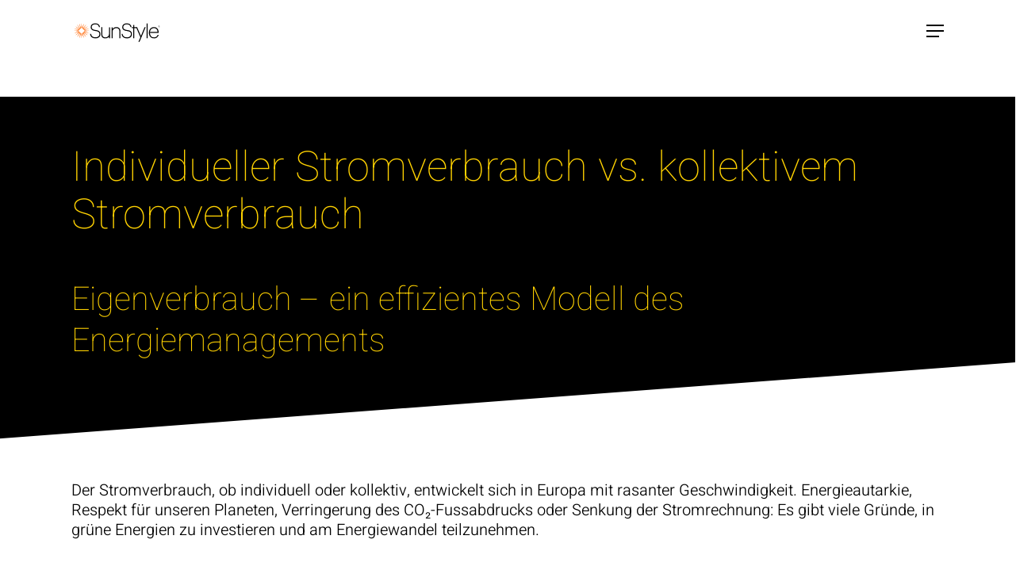

--- FILE ---
content_type: image/svg+xml
request_url: https://www.sunstyle.com/wp-content/uploads/2021/09/pattern-panneau-blanc-1.svg
body_size: 6281
content:
<?xml version="1.0" encoding="utf-8"?>
<!-- Generator: Adobe Illustrator 22.0.1, SVG Export Plug-In . SVG Version: 6.00 Build 0)  -->
<svg version="1.1" id="Calque_1" xmlns="http://www.w3.org/2000/svg" xmlns:xlink="http://www.w3.org/1999/xlink" x="0px" y="0px"
	 viewBox="0 0 1788 1329.9" style="enable-background:new 0 0 1788 1329.9;" xml:space="preserve">
<style type="text/css">
	.st0{opacity:0.5;fill:none;stroke:#FF6400;stroke-width:0.5;stroke-miterlimit:10;}
	.st1{opacity:0.5;fill:none;stroke:#FFFFFF;stroke-width:0.5;stroke-miterlimit:10;}
</style>
<path class="st0" d="M582.3,889.2c1,0,1.7,0.8,1.7,1.7s-0.8,1.7-1.7,1.7c-1,0-1.7-0.8-1.7-1.7S581.3,889.2,582.3,889.2 M578.8,890.9
	c0,1.9,1.6,3.5,3.5,3.5c1.9,0,3.5-1.6,3.5-3.5s-1.6-3.5-3.5-3.5C580.3,887.5,578.8,889,578.8,890.9z M845,643.8L582.3,906.5
	L319,643.3 M489.9,489.4l40.4,40.4c1.2,1.2,3.3,1.2,4.5,0l40.4-40.4c1.2-1.2,1.2-3.3,0-4.5l-40.4-40.4c-1.2-1.2-3.3-1.2-4.5,0
	l-40.4,40.4C488.7,486.1,488.7,488.1,489.9,489.4z M439.8,539.4l40.4,40.4c1.2,1.2,3.3,1.2,4.5,0l40.4-40.4c1.2-1.2,1.2-3.3,0-4.5
	l-40.4-40.4c-1.2-1.2-3.3-1.2-4.5,0l-40.4,40.4C438.6,536.2,438.6,538.2,439.8,539.4z M390,589.3l40.4,40.4c1.2,1.2,3.3,1.2,4.5,0
	l40.4-40.4c1.2-1.2,1.2-3.3,0-4.5l-40.4-40.4c-1.2-1.2-3.3-1.2-4.5,0L390,584.8C388.7,586,388.7,588.1,390,589.3z M340.1,639.1
	l40.4,40.4c1.2,1.2,3.3,1.2,4.5,0l40.4-40.4c1.2-1.2,1.2-3.3,0-4.5L385,594.2c-1.2-1.2-3.3-1.2-4.5,0l-40.4,40.4
	C338.9,635.9,338.9,637.9,340.1,639.1z M534.6,629.7l40.4-40.4c1.2-1.2,1.2-3.3,0-4.5l-40.4-40.4c-1.2-1.2-3.3-1.2-4.5,0l-40.4,40.4
	c-1.2,1.2-1.2,3.3,0,4.5l40.4,40.4C531.4,631,533.4,631,534.6,629.7z M584.5,679.6l40.4-40.4c1.2-1.2,1.2-3.3,0-4.5l-40.4-40.4
	c-1.2-1.2-3.3-1.2-4.5,0l-40.4,40.4c-1.2,1.2-1.2,3.3,0,4.5l40.4,40.4C581.2,680.8,583.2,680.8,584.5,679.6z M634.3,729.4l40.4-40.4
	c1.2-1.2,1.2-3.3,0-4.5l-40.4-40.4c-1.2-1.2-3.3-1.2-4.5,0l-40.4,40.4c-1.2,1.2-1.2,3.3,0,4.5l40.4,40.4
	C631.1,730.7,633.1,730.7,634.3,729.4z M684.2,779.3l40.4-40.4c1.2-1.2,1.2-3.3,0-4.5L684.2,694c-1.2-1.2-3.3-1.2-4.5,0l-40.4,40.4
	c-1.2,1.2-1.2,3.3,0,4.5l40.4,40.4C680.9,780.5,682.9,780.5,684.2,779.3z M634.4,530l40.4-40.4c1.2-1.2,1.2-3.3,0-4.5l-40.4-40.4
	c-1.2-1.2-3.3-1.2-4.5,0l-40.4,40.4c-1.2,1.2-1.2,3.3,0,4.5l40.4,40.4C631.1,531.2,633.2,531.2,634.4,530z M684.2,579.8l40.4-40.4
	c1.2-1.2,1.2-3.3,0-4.5l-40.4-40.4c-1.2-1.2-3.3-1.2-4.5,0l-40.4,40.4c-1.2,1.2-1.2,3.3,0,4.5l40.4,40.4
	C681,581,683,581,684.2,579.8z M734.1,629.7l40.4-40.4c1.2-1.2,1.2-3.3,0-4.5l-40.4-40.4c-1.2-1.2-3.3-1.2-4.5,0l-40.4,40.4
	c-1.2,1.2-1.2,3.3,0,4.5l40.4,40.4C730.8,630.9,732.9,630.9,734.1,629.7z M783.9,679.5l40.5-40.4c1.2-1.2,1.2-3.3,0-4.5l-40.5-40.5
	c-1.2-1.2-3.3-1.2-4.5,0L739,634.6c-1.2,1.2-1.2,3.3,0,4.5l40.4,40.4C780.7,680.7,782.7,680.7,783.9,679.5z M584.7,579.7l40.4-40.4
	c1.2-1.2,1.2-3.3,0-4.5l-40.4-40.4c-1.2-1.2-3.3-1.2-4.5,0l-40.4,40.4c-1.2,1.2-1.2,3.3,0,4.5l40.4,40.4
	C581.4,580.9,583.4,580.9,584.7,579.7z M634.5,629.5l40.5-40.4c1.2-1.2,1.2-3.3,0-4.5l-40.4-40.4c-1.2-1.2-3.3-1.2-4.5,0l-40.4,40.4
	c-1.2,1.2-1.2,3.3,0,4.5l40.4,40.4C631.3,630.8,633.3,630.8,634.5,629.5z M684.4,679.4l40.4-40.4c1.2-1.2,1.2-3.3,0-4.5l-40.4-40.4
	c-1.2-1.2-3.3-1.2-4.5,0l-40.4,40.4c-1.2,1.2-1.2,3.3,0,4.5l40.4,40.4C681.1,680.6,683.1,680.6,684.4,679.4z M734.2,729.2l40.4-40.4
	c1.2-1.2,1.2-3.3,0-4.5l-40.4-40.4c-1.2-1.2-3.3-1.2-4.5,0l-40.4,40.4c-1.2,1.2-1.2,3.3,0,4.5l40.4,40.4
	C731,730.5,733,730.5,734.2,729.2z M484.8,679.6l40.4-40.4c1.2-1.2,1.2-3.3,0-4.5l-40.4-40.4c-1.2-1.2-3.3-1.2-4.5,0l-40.4,40.4
	c-1.2,1.2-1.2,3.3,0,4.5l40.4,40.4C481.5,680.8,483.5,680.8,484.8,679.6z M534.6,729.4L575,689c1.2-1.2,1.2-3.3,0-4.5l-40.4-40.4
	c-1.2-1.2-3.3-1.2-4.5,0l-40.4,40.4c-1.2,1.2-1.2,3.3,0,4.5l40.4,40.4C531.4,730.7,533.4,730.7,534.6,729.4z M584.5,779.3l40.4-40.4
	c1.2-1.2,1.2-3.3,0-4.5L584.5,694c-1.2-1.2-3.3-1.2-4.5,0l-40.4,40.4c-1.2,1.2-1.2,3.3,0,4.5l40.4,40.4
	C581.2,780.5,583.2,780.5,584.5,779.3z M634.3,829.1l40.4-40.4c1.2-1.2,1.2-3.3,0-4.5l-40.4-40.4c-1.2-1.2-3.3-1.2-4.5,0l-40.4,40.4
	c-1.2,1.2-1.2,3.3,0,4.5l40.4,40.4C631.1,830.4,633.1,830.4,634.3,829.1z M434.9,729.4l40.4-40.4c1.2-1.2,1.2-3.3,0-4.5l-40.4-40.4
	c-1.2-1.2-3.3-1.2-4.5,0L390,684.5c-1.2,1.2-1.2,3.3,0,4.5l40.4,40.4C431.7,730.7,433.7,730.7,434.9,729.4z M484.8,779.3l40.4-40.4
	c1.2-1.2,1.2-3.3,0-4.5L484.8,694c-1.2-1.2-3.3-1.2-4.5,0l-40.4,40.4c-1.2,1.2-1.2,3.3,0,4.5l40.4,40.4
	C481.5,780.5,483.5,780.5,484.8,779.3z M534.6,829.1l40.4-40.4c1.2-1.2,1.2-3.3,0-4.5l-40.4-40.4c-1.2-1.2-3.3-1.2-4.5,0l-40.4,40.4
	c-1.2,1.2-1.2,3.3,0,4.5l40.4,40.4C531.4,830.4,533.4,830.4,534.6,829.1z M584.5,879l40.4-40.4c1.2-1.2,1.2-3.3,0-4.5l-40.4-40.4
	c-1.2-1.2-3.3-1.2-4.5,0l-40.4,40.4c-1.2,1.2-1.2,3.3,0,4.5L580,879C581.2,880.2,583.2,880.2,584.5,879z"/>
<path class="st1" d="M582.2,464.9c1,0,1.7,0.8,1.7,1.7c0,1-0.8,1.7-1.7,1.7c-1,0-1.7-0.8-1.7-1.7
	C580.4,465.6,581.2,464.9,582.2,464.9 M578.7,466.6c0,1.9,1.6,3.5,3.5,3.5c1.9,0,3.5-1.6,3.5-3.5s-1.6-3.5-3.5-3.5
	C580.3,463.1,578.7,464.7,578.7,466.6z M639.5,0.2l212.3,212.3L582.2,482.1L312.5,212.5L524.8,0.2 M489.8,65l40.4,40.4
	c1.2,1.2,3.3,1.2,4.5,0L575.1,65c1.2-1.2,1.2-3.3,0-4.5l-40.4-40.4c-1.2-1.2-3.3-1.2-4.5,0l-40.4,40.4
	C488.6,61.8,488.6,63.8,489.8,65z M439.7,115.1l40.4,40.4c1.2,1.2,3.3,1.2,4.5,0l40.4-40.4c1.2-1.2,1.2-3.3,0-4.5l-40.4-40.4
	c-1.2-1.2-3.3-1.2-4.5,0l-40.4,40.4C438.5,111.8,438.5,113.8,439.7,115.1z M389.9,164.9l40.4,40.4c1.2,1.2,3.3,1.2,4.5,0l40.4-40.4
	c1.2-1.2,1.2-3.3,0-4.5L434.8,120c-1.2-1.2-3.3-1.2-4.5,0l-40.4,40.4C388.6,161.7,388.6,163.7,389.9,164.9z M340,214.8l40.4,40.4
	c1.2,1.2,3.3,1.2,4.5,0l40.4-40.4c1.2-1.2,1.2-3.3,0-4.5L385,169.8c-1.2-1.2-3.3-1.2-4.5,0L340,210.3
	C338.8,211.5,338.8,213.5,340,214.8z M534.5,205.4l40.4-40.4c1.2-1.2,1.2-3.3,0-4.5l-40.4-40.4c-1.2-1.2-3.3-1.2-4.5,0l-40.4,40.4
	c-1.2,1.2-1.2,3.3,0,4.5l40.4,40.4C531.3,206.6,533.3,206.6,534.5,205.4z M584.4,255.2l40.4-40.4c1.2-1.2,1.2-3.3,0-4.5l-40.4-40.4
	c-1.2-1.2-3.3-1.2-4.5,0l-40.4,40.4c-1.2,1.2-1.2,3.3,0,4.5l40.4,40.4C581.1,256.5,583.1,256.5,584.4,255.2z M634.2,305.1l40.4-40.4
	c1.2-1.2,1.2-3.3,0-4.5l-40.4-40.4c-1.2-1.2-3.3-1.2-4.5,0l-40.4,40.3c-1.2,1.2-1.2,3.3,0,4.5l40.4,40.4
	C631,306.3,633,306.3,634.2,305.1z M684.1,354.9l40.4-40.4c1.2-1.2,1.2-3.3,0-4.5l-40.4-40.4c-1.2-1.2-3.3-1.2-4.5,0L639.2,310
	c-1.2,1.2-1.2,3.3,0,4.5l40.4,40.4C680.8,356.2,682.8,356.2,684.1,354.9z M634.3,105.6l40.4-40.4c1.2-1.2,1.2-3.3,0-4.5l-40.4-40.4
	c-1.2-1.2-3.3-1.2-4.5,0l-40.4,40.4c-1.2,1.2-1.2,3.3,0,4.5l40.4,40.4C631.1,106.8,633.1,106.8,634.3,105.6z M684.2,155.4l40.4-40.4
	c1.2-1.2,1.2-3.3,0-4.5l-40.4-40.4c-1.2-1.2-3.3-1.2-4.5,0l-40.4,40.4c-1.2,1.2-1.2,3.3,0,4.5l40.4,40.4
	C680.9,156.7,682.9,156.7,684.2,155.4z M734,205.3l40.5-40.5c1.2-1.2,1.2-3.3,0-4.5L734,119.9c-1.2-1.2-3.3-1.2-4.5,0l-40.4,40.4
	c-1.2,1.2-1.2,3.3,0,4.5l40.4,40.4C730.8,206.5,732.8,206.5,734,205.3z M783.9,255.1l40.4-40.4c1.2-1.2,1.2-3.3,0-4.5l-40.4-40.4
	c-1.2-1.2-3.3-1.2-4.5,0L739,210.2c-1.2,1.2-1.2,3.3,0,4.5l40.4,40.4C780.6,256.4,782.6,256.4,783.9,255.1z M584.6,155.3l40.4-40.4
	c1.2-1.2,1.2-3.3,0-4.5L584.6,70c-1.2-1.2-3.3-1.2-4.5,0l-40.4,40.4c-1.2,1.2-1.2,3.3,0,4.5l40.4,40.4
	C581.3,156.5,583.4,156.5,584.6,155.3z M634.4,205.2l40.4-40.4c1.2-1.2,1.2-3.3,0-4.5l-40.4-40.4c-1.2-1.2-3.3-1.2-4.5,0l-40.4,40.4
	c-1.2,1.2-1.2,3.3,0,4.5l40.4,40.4C631.2,206.4,633.2,206.4,634.4,205.2z M684.3,255l40.4-40.4c1.2-1.2,1.2-3.3,0-4.5l-40.4-40.4
	c-1.2-1.2-3.3-1.2-4.5,0l-40.4,40.4c-1.2,1.2-1.2,3.3,0,4.5l40.4,40.4C681,256.2,683.1,256.2,684.3,255z M734.2,304.9l40.4-40.5
	c1.2-1.2,1.2-3.3,0-4.5l-40.4-40.4c-1.2-1.2-3.3-1.2-4.5,0l-40.4,40.4c-1.2,1.2-1.2,3.3,0,4.5l40.4,40.4
	C730.9,306.1,732.9,306.1,734.2,304.9z M484.7,255.2l40.4-40.4c1.2-1.2,1.2-3.3,0-4.5l-40.4-40.4c-1.2-1.2-3.3-1.2-4.5,0l-40.4,40.4
	c-1.2,1.2-1.2,3.3,0,4.5l40.4,40.4C481.4,256.5,483.4,256.5,484.7,255.2z M534.5,305.1l40.4-40.4c1.2-1.2,1.2-3.3,0-4.5l-40.4-40.4
	c-1.2-1.2-3.3-1.2-4.5,0l-40.4,40.3c-1.2,1.2-1.2,3.3,0,4.5l40.4,40.5C531.3,306.3,533.3,306.3,534.5,305.1z M584.4,354.9l40.4-40.4
	c1.2-1.2,1.2-3.3,0-4.5l-40.4-40.4c-1.2-1.2-3.3-1.2-4.5,0L539.5,310c-1.2,1.2-1.2,3.3,0,4.5l40.4,40.4
	C581.1,356.2,583.1,356.2,584.4,354.9z M634.2,404.8l40.4-40.4c1.2-1.2,1.2-3.3,0-4.5l-40.4-40.4c-1.2-1.2-3.3-1.2-4.5,0l-40.4,40.4
	c-1.2,1.2-1.2,3.3,0,4.5l40.4,40.4C631,406,633,406,634.2,404.8z M434.8,305.1l40.4-40.4c1.2-1.2,1.2-3.3,0-4.5l-40.4-40.4
	c-1.2-1.2-3.3-1.2-4.5,0l-40.4,40.3c-1.2,1.2-1.2,3.3,0,4.5l40.4,40.4C431.6,306.3,433.6,306.3,434.8,305.1z M484.7,354.9l40.4-40.4
	c1.2-1.2,1.2-3.3,0-4.5l-40.4-40.4c-1.2-1.2-3.3-1.2-4.5,0L439.8,310c-1.2,1.2-1.2,3.3,0,4.5l40.4,40.4
	C481.4,356.2,483.4,356.2,484.7,354.9z M534.5,404.8l40.4-40.4c1.2-1.2,1.2-3.3,0-4.5l-40.4-40.4c-1.2-1.2-3.3-1.2-4.5,0l-40.4,40.4
	c-1.2,1.2-1.2,3.3,0,4.5l40.4,40.4C531.3,406,533.3,406,534.5,404.8z M584.4,454.6l40.4-40.4c1.2-1.2,1.2-3.3,0-4.5l-40.4-40.4
	c-1.2-1.2-3.3-1.2-4.5,0l-40.4,40.4c-1.2,1.2-1.2,3.3,0,4.5l40.4,40.4C581.1,455.9,583.1,455.9,584.4,454.6z M270,674.6
	c1,0,1.7,0.8,1.7,1.7s-0.8,1.7-1.7,1.7s-1.7-0.8-1.7-1.7S269,674.6,270,674.6 M266.5,676.3c0,1.9,1.6,3.5,3.5,3.5s3.5-1.6,3.5-3.5
	c0-1.9-1.6-3.5-3.5-3.5S266.5,674.4,266.5,676.3z M530.7,431.2L270,691.9L0.4,422.3L212.7,210 M177.6,274.8l40.4,40.4
	c1.2,1.2,3.3,1.2,4.5,0l40.4-40.4c1.2-1.2,1.2-3.3,0-4.5l-40.4-40.4c-1.2-1.2-3.3-1.2-4.5,0l-40.4,40.4
	C176.4,271.5,176.4,273.5,177.6,274.8z M127.5,324.8l40.4,40.4c1.2,1.2,3.3,1.2,4.5,0l40.4-40.4c1.2-1.2,1.2-3.3,0-4.5l-40.4-40.4
	c-1.2-1.2-3.3-1.2-4.5,0l-40.4,40.4C126.3,321.6,126.3,323.6,127.5,324.8z M77.7,374.7l40.4,40.4c1.2,1.2,3.3,1.2,4.5,0l40.4-40.4
	c1.2-1.2,1.2-3.3,0-4.5l-40.4-40.4c-1.2-1.2-3.3-1.2-4.5,0l-40.4,40.4C76.4,371.4,76.4,373.4,77.7,374.7z M27.8,424.5l40.4,40.4
	c1.2,1.2,3.3,1.2,4.5,0l40.4-40.4c1.2-1.2,1.2-3.3,0-4.5l-40.4-40.4c-1.2-1.2-3.3-1.2-4.5,0L27.8,420
	C26.6,421.3,26.6,423.3,27.8,424.5z M222.3,415.1l40.4-40.4c1.2-1.2,1.2-3.3,0-4.5l-40.4-40.4c-1.2-1.2-3.3-1.2-4.5,0l-40.4,40.4
	c-1.2,1.2-1.2,3.3,0,4.5l40.4,40.4C219.1,416.4,221.1,416.4,222.3,415.1z M272.2,465l40.4-40.4c1.2-1.2,1.2-3.3,0-4.5l-40.4-40.4
	c-1.2-1.2-3.3-1.2-4.5,0l-40.4,40.4c-1.2,1.2-1.2,3.3,0,4.5l40.4,40.4C268.9,466.2,270.9,466.2,272.2,465z M322,514.8l40.4-40.4
	c1.2-1.2,1.2-3.3,0-4.5L322,429.5c-1.2-1.2-3.3-1.2-4.5,0l-40.4,40.4c-1.2,1.2-1.2,3.3,0,4.5l40.4,40.4
	C318.8,516.1,320.8,516.1,322,514.8z M371.9,564.7l40.4-40.4c1.2-1.2,1.2-3.3,0-4.5l-40.4-40.4c-1.2-1.2-3.3-1.2-4.5,0L327,519.8
	c-1.2,1.2-1.2,3.3,0,4.5l40.4,40.4C368.6,565.9,370.6,565.9,371.9,564.7z M322.1,315.3l40.4-40.4c1.2-1.2,1.2-3.3,0-4.5L322.1,230
	c-1.2-1.2-3.3-1.2-4.5,0l-40.4,40.4c-1.2,1.2-1.2,3.3,0,4.5l40.4,40.4C318.9,316.6,320.9,316.6,322.1,315.3z M372,365.2l40.4-40.4
	c1.2-1.2,1.2-3.3,0-4.5L372,279.8c-1.2-1.2-3.3-1.2-4.5,0L327,320.3c-1.2,1.2-1.2,3.3,0,4.5l40.4,40.4
	C368.7,366.4,370.7,366.4,372,365.2z M421.8,415l40.4-40.4c1.2-1.2,1.2-3.3,0-4.5l-40.4-40.4c-1.2-1.2-3.3-1.2-4.5,0l-40.4,40.4
	c-1.2,1.2-1.2,3.3,0,4.5l40.4,40.4C418.6,416.3,420.6,416.3,421.8,415z M471.7,464.9l40.4-40.4c1.2-1.2,1.2-3.3,0-4.5l-40.4-40.4
	c-1.2-1.2-3.3-1.2-4.5,0L426.8,420c-1.2,1.2-1.2,3.3,0,4.5l40.4,40.4C468.4,466.1,470.4,466.1,471.7,464.9z M272.4,365.1l40.4-40.4
	c1.2-1.2,1.2-3.3,0-4.5l-40.4-40.4c-1.2-1.2-3.3-1.2-4.5,0l-40.4,40.3c-1.2,1.2-1.2,3.3,0,4.5l40.4,40.4
	C269.2,366.3,271.2,366.3,272.4,365.1z M322.3,414.9l40.4-40.4c1.2-1.2,1.2-3.3,0-4.5l-40.4-40.4c-1.2-1.2-3.3-1.2-4.5,0L277.4,370
	c-1.2,1.2-1.2,3.3,0,4.5l40.4,40.4C319,416.1,321,416.1,322.3,414.9z M372.1,464.8l40.4-40.4c1.2-1.2,1.2-3.3,0-4.5l-40.4-40.4
	c-1.2-1.2-3.3-1.2-4.5,0l-40.4,40.4c-1.2,1.2-1.2,3.3,0,4.5l40.4,40.4C368.9,466,370.9,466,372.1,464.8z M422,514.6l40.4-40.4
	c1.2-1.2,1.2-3.3,0-4.5L422,429.3c-1.2-1.2-3.3-1.2-4.5,0l-40.4,40.4c-1.2,1.2-1.2,3.3,0,4.5l40.4,40.4
	C418.7,515.8,420.7,515.8,422,514.6z M172.5,465l40.4-40.4c1.2-1.2,1.2-3.3,0-4.5l-40.4-40.4c-1.2-1.2-3.3-1.2-4.5,0l-40.4,40.4
	c-1.2,1.2-1.2,3.3,0,4.5L168,465C169.2,466.2,171.2,466.2,172.5,465z M222.3,514.8l40.4-40.4c1.2-1.2,1.2-3.3,0-4.5l-40.4-40.4
	c-1.2-1.2-3.3-1.2-4.5,0l-40.4,40.4c-1.2,1.2-1.2,3.3,0,4.5l40.4,40.4C219.1,516.1,221.1,516.1,222.3,514.8z M272.2,564.7l40.4-40.4
	c1.2-1.2,1.2-3.3,0-4.5l-40.4-40.4c-1.2-1.2-3.3-1.2-4.5,0l-40.4,40.4c-1.2,1.2-1.2,3.3,0,4.5l40.4,40.4
	C268.9,565.9,270.9,565.9,272.2,564.7z M322,614.5l40.4-40.4c1.2-1.2,1.2-3.3,0-4.5L322,529.1c-1.2-1.2-3.3-1.2-4.5,0l-40.4,40.4
	c-1.2,1.2-1.2,3.3,0,4.5l40.4,40.4C318.8,615.8,320.8,615.8,322,614.5z M122.6,514.8l40.4-40.4c1.2-1.2,1.2-3.3,0-4.5l-40.4-40.4
	c-1.2-1.2-3.3-1.2-4.5,0l-40.4,40.4c-1.2,1.2-1.2,3.3,0,4.5l40.4,40.4C119.4,516.1,121.4,516.1,122.6,514.8z M172.5,564.7l40.4-40.4
	c1.2-1.2,1.2-3.3,0-4.5l-40.4-40.4c-1.2-1.2-3.3-1.2-4.5,0l-40.4,40.4c-1.2,1.2-1.2,3.3,0,4.5l40.4,40.4
	C169.2,565.9,171.2,565.9,172.5,564.7z M222.3,614.5l40.4-40.4c1.2-1.2,1.2-3.3,0-4.5l-40.4-40.4c-1.2-1.2-3.3-1.2-4.5,0l-40.4,40.4
	c-1.2,1.2-1.2,3.3,0,4.5l40.4,40.4C219.1,615.8,221.1,615.8,222.3,614.5z M272.2,664.4l40.4-40.4c1.2-1.2,1.2-3.3,0-4.5l-40.4-40.4
	c-1.2-1.2-3.3-1.2-4.5,0l-40.4,40.4c-1.2,1.2-1.2,3.3,0,4.5l40.4,40.4C268.9,665.6,270.9,665.6,272.2,664.4z M1205.5,464.9
	c1,0,1.7,0.8,1.7,1.7c0,1-0.8,1.7-1.7,1.7c-1,0-1.7-0.8-1.7-1.7C1203.8,465.6,1204.6,464.9,1205.5,464.9 M1202.1,466.6
	c0,1.9,1.6,3.5,3.5,3.5c1.9,0,3.5-1.6,3.5-3.5s-1.6-3.5-3.5-3.5C1203.6,463.1,1202.1,464.7,1202.1,466.6z M1262.9,0.2l212.3,212.3
	l-269.7,269.6L935.9,212.5L1148.2,0.2 M1113.2,65l40.4,40.4c1.2,1.2,3.3,1.2,4.5,0l40.4-40.4c1.2-1.2,1.2-3.3,0-4.5l-40.4-40.4
	c-1.2-1.2-3.3-1.2-4.5,0l-40.4,40.4C1111.9,61.8,1111.9,63.8,1113.2,65z M1063.1,115.1l40.4,40.4c1.2,1.2,3.3,1.2,4.5,0l40.4-40.4
	c1.2-1.2,1.2-3.3,0-4.5L1108,70.1c-1.2-1.2-3.3-1.2-4.5,0l-40.4,40.4C1061.8,111.8,1061.8,113.8,1063.1,115.1z M1013.2,164.9
	l40.4,40.4c1.2,1.2,3.3,1.2,4.5,0l40.4-40.4c1.2-1.2,1.2-3.3,0-4.5l-40.4-40.4c-1.2-1.2-3.3-1.2-4.5,0l-40.4,40.4
	C1012,161.7,1012,163.7,1013.2,164.9z M963.4,214.8l40.4,40.4c1.2,1.2,3.3,1.2,4.5,0l40.4-40.4c1.2-1.2,1.2-3.3,0-4.5l-40.4-40.4
	c-1.2-1.2-3.3-1.2-4.5,0l-40.4,40.4C962.1,211.5,962.1,213.5,963.4,214.8z M1157.9,205.4l40.4-40.4c1.2-1.2,1.2-3.3,0-4.5
	l-40.4-40.4c-1.2-1.2-3.3-1.2-4.5,0l-40.4,40.4c-1.2,1.2-1.2,3.3,0,4.5l40.4,40.4C1154.6,206.6,1156.6,206.6,1157.9,205.4z
	 M1207.7,255.2l40.4-40.4c1.2-1.2,1.2-3.3,0-4.5l-40.4-40.4c-1.2-1.2-3.3-1.2-4.5,0l-40.4,40.4c-1.2,1.2-1.2,3.3,0,4.5l40.4,40.4
	C1204.5,256.5,1206.5,256.5,1207.7,255.2z M1257.6,305.1l40.4-40.5c1.2-1.2,1.2-3.3,0-4.5l-40.4-40.4c-1.2-1.2-3.3-1.2-4.5,0
	l-40.5,40.4c-1.2,1.2-1.2,3.3,0,4.5l40.5,40.5C1254.3,306.3,1256.3,306.3,1257.6,305.1z M1307.4,354.9l40.4-40.4
	c1.2-1.2,1.2-3.3,0-4.5l-40.4-40.4c-1.2-1.2-3.3-1.2-4.5,0l-40.4,40.4c-1.2,1.2-1.2,3.3,0,4.5l40.4,40.4
	C1304.2,356.2,1306.2,356.2,1307.4,354.9z M1257.7,105.6l40.4-40.4c1.2-1.2,1.2-3.3,0-4.5l-40.4-40.4c-1.2-1.2-3.3-1.2-4.5,0
	l-40.4,40.4c-1.2,1.2-1.2,3.3,0,4.5l40.4,40.4C1254.4,106.8,1256.4,106.8,1257.7,105.6z M1307.5,155.4l40.4-40.4
	c1.2-1.2,1.2-3.3,0-4.5l-40.4-40.4c-1.2-1.2-3.3-1.2-4.5,0l-40.4,40.4c-1.2,1.2-1.2,3.3,0,4.5l40.4,40.4
	C1304.3,156.7,1306.3,156.7,1307.5,155.4z M1357.4,205.3l40.4-40.4c1.2-1.2,1.2-3.3,0-4.5l-40.4-40.4c-1.2-1.2-3.3-1.2-4.5,0
	l-40.4,40.4c-1.2,1.2-1.2,3.3,0,4.5l40.4,40.4C1354.1,206.5,1356.1,206.5,1357.4,205.3z M1407.2,255.1l40.4-40.4
	c1.2-1.2,1.2-3.3,0-4.5l-40.4-40.4c-1.2-1.2-3.3-1.2-4.5,0l-40.4,40.4c-1.2,1.2-1.2,3.3,0,4.5l40.4,40.4
	C1404,256.4,1406,256.4,1407.2,255.1z M1208,155.3l40.4-40.4c1.2-1.2,1.2-3.3,0-4.5L1208,69.9c-1.2-1.2-3.3-1.2-4.5,0l-40.5,40.5
	c-1.2,1.2-1.2,3.3,0,4.5l40.4,40.4C1204.7,156.5,1206.7,156.5,1208,155.3z M1257.8,205.2l40.4-40.4c1.2-1.2,1.2-3.3,0-4.5
	l-40.4-40.4c-1.2-1.2-3.3-1.2-4.5,0l-40.4,40.4c-1.2,1.2-1.2,3.3,0,4.5l40.4,40.4C1254.6,206.4,1256.6,206.4,1257.8,205.2z
	 M1307.7,255l40.4-40.4c1.2-1.2,1.2-3.3,0-4.5l-40.4-40.4c-1.2-1.2-3.3-1.2-4.5,0l-40.5,40.4c-1.2,1.2-1.2,3.3,0,4.5l40.4,40.4
	C1304.4,256.2,1306.4,256.2,1307.7,255z M1357.5,304.9l40.5-40.5c1.2-1.2,1.2-3.3,0-4.5l-40.4-40.4c-1.2-1.2-3.3-1.2-4.5,0
	l-40.4,40.4c-1.2,1.2-1.2,3.3,0,4.5l40.3,40.5C1354.3,306.1,1356.3,306.1,1357.5,304.9z M1108,255.2l40.4-40.4
	c1.2-1.2,1.2-3.3,0-4.5l-40.4-40.5c-1.2-1.2-3.3-1.2-4.5,0l-40.4,40.4c-1.2,1.2-1.2,3.3,0,4.5l40.4,40.4
	C1104.8,256.5,1106.8,256.5,1108,255.2z M1157.9,305.1l40.4-40.4c1.2-1.2,1.2-3.3,0-4.5l-40.4-40.4c-1.2-1.2-3.3-1.2-4.5,0
	l-40.5,40.3c-1.2,1.2-1.2,3.3,0,4.5l40.5,40.5C1154.6,306.3,1156.6,306.3,1157.9,305.1z M1207.7,354.9l40.4-40.4
	c1.2-1.2,1.2-3.3,0-4.5l-40.4-40.4c-1.2-1.2-3.3-1.2-4.5,0l-40.4,40.4c-1.2,1.2-1.2,3.3,0,4.5l40.4,40.4
	C1204.5,356.2,1206.5,356.2,1207.7,354.9z M1257.6,404.8l40.4-40.4c1.2-1.2,1.2-3.3,0-4.5l-40.4-40.4c-1.2-1.2-3.3-1.2-4.5,0
	l-40.4,40.4c-1.2,1.2-1.2,3.3,0,4.5l40.4,40.4C1254.3,406,1256.3,406,1257.6,404.8z M1058.2,305.1l40.4-40.4c1.2-1.2,1.2-3.3,0-4.5
	l-40.4-40.4c-1.2-1.2-3.3-1.2-4.5,0l-40.5,40.3c-1.2,1.2-1.2,3.3,0,4.5l40.5,40.5C1054.9,306.3,1056.9,306.3,1058.2,305.1z
	 M1108,354.9l40.4-40.4c1.2-1.2,1.2-3.3,0-4.5l-40.4-40.5c-1.2-1.2-3.3-1.2-4.5,0l-40.4,40.4c-1.2,1.2-1.2,3.3,0,4.5l40.4,40.4
	C1104.8,356.2,1106.8,356.2,1108,354.9z M1157.9,404.8l40.4-40.4c1.2-1.2,1.2-3.3,0-4.5l-40.4-40.4c-1.2-1.2-3.3-1.2-4.5,0
	l-40.4,40.4c-1.2,1.2-1.2,3.3,0,4.5l40.4,40.4C1154.6,406,1156.6,406,1157.9,404.8z M1207.7,454.6l40.4-40.4c1.2-1.2,1.2-3.3,0-4.5
	l-40.4-40.4c-1.2-1.2-3.3-1.2-4.5,0l-40.4,40.4c-1.2,1.2-1.2,3.3,0,4.5l40.4,40.4C1204.5,455.9,1206.5,455.9,1207.7,454.6z
	 M1518,674.6c1,0,1.7,0.8,1.7,1.7s-0.7,1.8-1.7,1.8s-1.7-0.8-1.7-1.7S1517.1,674.6,1518,674.6 M1514.6,676.3c0,1.9,1.6,3.5,3.5,3.5
	s3.5-1.6,3.5-3.5c0-1.9-1.6-3.5-3.5-3.5C1516.1,672.9,1514.6,674.4,1514.6,676.3z M1575.4,209.9l212.3,212.3L1518,691.9
	l-261.1-261.1 M1425.7,274.8l40.4,40.4c1.2,1.2,3.3,1.2,4.5,0l40.4-40.4c1.2-1.2,1.2-3.3,0-4.5l-40.4-40.5c-1.2-1.2-3.3-1.2-4.5,0
	l-40.4,40.4C1424.4,271.5,1424.4,273.5,1425.7,274.8z M1375.6,324.8l40.4,40.4c1.2,1.2,3.3,1.2,4.5,0l40.5-40.4
	c1.2-1.2,1.2-3.3,0-4.5l-40.4-40.4c-1.2-1.2-3.3-1.2-4.5,0l-40.4,40.4C1374.3,321.6,1374.3,323.6,1375.6,324.8z M1325.7,374.7
	l40.4,40.4c1.2,1.2,3.3,1.2,4.5,0l40.4-40.4c1.2-1.2,1.2-3.3,0-4.5l-40.4-40.4c-1.2-1.2-3.3-1.2-4.5,0l-40.4,40.4
	C1324.5,371.4,1324.5,373.4,1325.7,374.7z M1275.9,424.5l40.4,40.4c1.2,1.2,3.3,1.2,4.5,0l40.4-40.4c1.2-1.2,1.2-3.3,0-4.5
	l-40.4-40.4c-1.2-1.2-3.3-1.2-4.5,0l-40.4,40.4C1274.6,421.3,1274.6,423.3,1275.9,424.5z M1470.4,415.1l40.4-40.4
	c1.2-1.2,1.2-3.3,0-4.5l-40.4-40.4c-1.2-1.2-3.3-1.2-4.5,0l-40.4,40.4c-1.2,1.2-1.2,3.3,0,4.5l40.4,40.4
	C1467.1,416.4,1469.1,416.4,1470.4,415.1z M1520.2,465l40.4-40.4c1.2-1.2,1.2-3.3,0-4.5l-40.4-40.4c-1.2-1.2-3.3-1.2-4.5,0
	l-40.4,40.4c-1.2,1.2-1.2,3.3,0,4.5l40.4,40.4C1517,466.2,1519,466.2,1520.2,465z M1570.1,514.8l40.4-40.4c1.2-1.2,1.2-3.3,0-4.5
	l-40.4-40.4c-1.2-1.2-3.3-1.2-4.5,0l-40.4,40.4c-1.2,1.2-1.2,3.3,0,4.5l40.4,40.4C1566.8,516.1,1568.8,516.1,1570.1,514.8z
	 M1619.9,564.7l40.4-40.4c1.2-1.2,1.2-3.3,0-4.5l-40.4-40.4c-1.2-1.2-3.3-1.2-4.5,0l-40.4,40.3c-1.2,1.2-1.2,3.3,0,4.5l40.4,40.4
	C1616.7,565.9,1618.7,565.9,1619.9,564.7z M1570.2,315.3l40.4-40.4c1.2-1.2,1.2-3.3,0-4.5l-40.4-40.4c-1.2-1.2-3.3-1.2-4.5,0
	l-40.4,40.4c-1.2,1.2-1.2,3.3,0,4.5l40.4,40.4C1566.9,316.6,1568.9,316.6,1570.2,315.3z M1620,365.2l40.4-40.4
	c1.2-1.2,1.2-3.3,0-4.5l-40.4-40.5c-1.2-1.2-3.3-1.2-4.5,0l-40.4,40.4c-1.2,1.2-1.2,3.3,0,4.5l40.4,40.4
	C1616.8,366.4,1618.8,366.4,1620,365.2z M1669.9,415l40.4-40.4c1.2-1.2,1.2-3.3,0-4.5l-40.4-40.4c-1.2-1.2-3.3-1.2-4.5,0l-40.5,40.4
	c-1.2,1.2-1.2,3.3,0,4.5l40.4,40.4C1666.6,416.3,1668.6,416.3,1669.9,415z M1719.7,464.9l40.4-40.4c1.2-1.2,1.2-3.3,0-4.5
	l-40.4-40.4c-1.2-1.2-3.3-1.2-4.5,0l-40.4,40.4c-1.2,1.2-1.2,3.3,0,4.5l40.4,40.4C1716.5,466.1,1718.5,466.1,1719.7,464.9z
	 M1520.5,365.1l40.4-40.4c1.2-1.2,1.2-3.3,0-4.5l-40.4-40.4c-1.2-1.2-3.3-1.2-4.5,0l-40.5,40.3c-1.2,1.2-1.2,3.3,0,4.5l40.5,40.5
	C1517.2,366.3,1519.2,366.3,1520.5,365.1z M1570.3,414.9l40.4-40.4c1.2-1.2,1.2-3.3,0-4.5l-40.4-40.4c-1.2-1.2-3.3-1.2-4.5,0
	l-40.4,40.4c-1.2,1.2-1.2,3.3,0,4.5l40.4,40.4C1567,416.1,1569.1,416.1,1570.3,414.9z M1620.2,464.8l40.4-40.4
	c1.2-1.2,1.2-3.3,0-4.5l-40.4-40.4c-1.2-1.2-3.3-1.2-4.5,0l-40.4,40.4c-1.2,1.2-1.2,3.3,0,4.5l40.4,40.4
	C1616.9,466,1618.9,466,1620.2,464.8z M1670,514.6l40.4-40.4c1.2-1.2,1.2-3.3,0-4.5l-40.4-40.5c-1.2-1.2-3.3-1.2-4.5,0l-40.4,40.4
	c-1.2,1.2-1.2,3.3,0,4.5l40.4,40.4C1666.8,515.8,1668.8,515.8,1670,514.6z M1420.5,465l40.4-40.4c1.2-1.2,1.2-3.3,0-4.5l-40.4-40.4
	c-1.2-1.2-3.3-1.2-4.5,0l-40.4,40.4c-1.2,1.2-1.2,3.3,0,4.5L1416,465C1417.3,466.2,1419.3,466.2,1420.5,465z M1470.4,514.8
	l40.4-40.4c1.2-1.2,1.2-3.3,0-4.5l-40.4-40.4c-1.2-1.2-3.3-1.2-4.5,0l-40.4,40.4c-1.2,1.2-1.2,3.3,0,4.5l40.4,40.4
	C1467.1,516.1,1469.1,516.1,1470.4,514.8z M1520.2,564.7l40.4-40.4c1.2-1.2,1.2-3.3,0-4.5l-40.4-40.4c-1.2-1.2-3.3-1.2-4.5,0
	l-40.4,40.4c-1.2,1.2-1.2,3.3,0,4.5l40.4,40.4C1517,565.9,1519,565.9,1520.2,564.7z M1570.1,614.5l40.4-40.4c1.2-1.2,1.2-3.3,0-4.5
	l-40.4-40.5c-1.2-1.2-3.3-1.2-4.5,0l-40.4,40.4c-1.2,1.2-1.2,3.3,0,4.5l40.4,40.4C1566.8,615.8,1568.8,615.8,1570.1,614.5z
	 M1370.7,514.8l40.4-40.4c1.2-1.2,1.2-3.3,0-4.5l-40.4-40.4c-1.2-1.2-3.3-1.2-4.5,0l-40.4,40.4c-1.2,1.2-1.2,3.3,0,4.5l40.4,40.4
	C1367.4,516.1,1369.4,516.1,1370.7,514.8z M1420.5,564.7l40.4-40.4c1.2-1.2,1.2-3.3,0-4.5l-40.4-40.4c-1.2-1.2-3.3-1.2-4.5,0
	l-40.4,40.4c-1.2,1.2-1.2,3.3,0,4.5l40.4,40.4C1417.3,565.9,1419.3,565.9,1420.5,564.7z M1470.4,614.5l40.4-40.4
	c1.2-1.2,1.2-3.3,0-4.5l-40.4-40.5c-1.2-1.2-3.3-1.2-4.5,0l-40.4,40.4c-1.2,1.2-1.2,3.3,0,4.5l40.4,40.4
	C1467.1,615.8,1469.1,615.8,1470.4,614.5z M1520.2,664.4l40.4-40.4c1.2-1.2,1.2-3.3,0-4.5l-40.4-40.4c-1.2-1.2-3.3-1.2-4.5,0
	l-40.4,40.4c-1.2,1.2-1.2,3.3,0,4.5l40.4,40.4C1517,665.6,1519,665.6,1520.2,664.4z M893.3,674.6c1,0,1.7,0.8,1.7,1.7
	s-0.8,1.7-1.7,1.7c-0.9,0-1.7-0.8-1.7-1.7S892.4,674.6,893.3,674.6 M889.9,676.3c0,1.9,1.6,3.5,3.5,3.5c1.9,0,3.5-1.6,3.5-3.5
	c0-1.9-1.6-3.5-3.5-3.5C891.5,672.8,889.9,674.4,889.9,676.3z M1154.3,430.9l-261,261L632.8,431.4 M801,274.8l40.4,40.4
	c1.2,1.2,3.3,1.2,4.5,0l40.4-40.4c1.2-1.2,1.2-3.3,0-4.5l-40.4-40.5c-1.2-1.2-3.3-1.2-4.5,0L801,270.3
	C799.7,271.5,799.7,273.5,801,274.8z M750.9,324.8l40.4,40.4c1.2,1.2,3.3,1.2,4.5,0l40.4-40.4c1.2-1.2,1.2-3.3,0-4.5l-40.4-40.4
	c-1.2-1.2-3.3-1.2-4.5,0l-40.4,40.4C749.7,321.6,749.7,323.6,750.9,324.8z M701,374.7l40.4,40.4c1.2,1.2,3.3,1.2,4.5,0l40.4-40.4
	c1.2-1.2,1.2-3.3,0-4.5L746,329.7c-1.2-1.2-3.3-1.2-4.5,0L701,370.2C699.8,371.4,699.8,373.4,701,374.7z M651.2,424.5l40.4,40.4
	c1.2,1.2,3.3,1.2,4.5,0l40.4-40.4c1.2-1.2,1.2-3.3,0-4.5l-40.4-40.4c-1.2-1.2-3.3-1.2-4.5,0L651.2,420
	C650,421.3,650,423.3,651.2,424.5z M845.7,415.1l40.4-40.4c1.2-1.2,1.2-3.3,0-4.5l-40.4-40.5c-1.2-1.2-3.3-1.2-4.5,0l-40.4,40.4
	c-1.2,1.2-1.2,3.3,0,4.5l40.4,40.5C842.4,416.4,844.4,416.4,845.7,415.1z M895.5,465l40.4-40.4c1.2-1.2,1.2-3.3,0-4.5l-40.4-40.4
	c-1.2-1.2-3.3-1.2-4.5,0l-40.4,40.4c-1.2,1.2-1.2,3.3,0,4.5L891,465C892.3,466.2,894.3,466.2,895.5,465z M945.4,514.8l40.4-40.4
	c1.2-1.2,1.2-3.3,0-4.5l-40.4-40.4c-1.2-1.2-3.3-1.2-4.5,0l-40.4,40.4c-1.2,1.2-1.2,3.3,0,4.5l40.4,40.4
	C942.1,516.1,944.2,516.1,945.4,514.8z M995.2,564.7l40.4-40.4c1.2-1.2,1.2-3.3,0-4.5l-40.4-40.4c-1.2-1.2-3.3-1.2-4.5,0l-40.4,40.4
	c-1.2,1.2-1.2,3.3,0,4.5l40.4,40.4C992,565.9,994,565.9,995.2,564.7z M945.5,315.3l40.4-40.4c1.2-1.2,1.2-3.3,0-4.5L945.5,230
	c-1.2-1.2-3.3-1.2-4.5,0l-40.4,40.4c-1.2,1.2-1.2,3.3,0,4.5l40.4,40.4C942.2,316.6,944.2,316.6,945.5,315.3z M995.3,365.2l40.4-40.4
	c1.2-1.2,1.2-3.3,0-4.5l-40.4-40.4c-1.2-1.2-3.3-1.2-4.5,0l-40.4,40.4c-1.2,1.2-1.2,3.3,0,4.5l40.4,40.4
	C992.1,366.4,994.1,366.4,995.3,365.2z M1045.2,415l40.4-40.4c1.2-1.2,1.2-3.3,0-4.5l-40.4-40.4c-1.2-1.2-3.3-1.2-4.5,0l-40.5,40.4
	c-1.2,1.2-1.2,3.3,0,4.5l40.4,40.4C1041.9,416.3,1043.9,416.3,1045.2,415z M1095,464.9l40.4-40.4c1.2-1.2,1.2-3.3,0-4.5l-40.4-40.5
	c-1.2-1.2-3.3-1.2-4.5,0l-40.4,40.4c-1.2,1.2-1.2,3.3,0,4.5l40.4,40.4C1091.8,466.1,1093.8,466.1,1095,464.9z M895.8,365.1
	l40.4-40.4c1.2-1.2,1.2-3.3,0-4.5l-40.4-40.4c-1.2-1.2-3.3-1.2-4.5,0l-40.5,40.3c-1.2,1.2-1.2,3.3,0,4.5l40.4,40.4
	C892.5,366.3,894.5,366.3,895.8,365.1z M945.6,414.9l40.4-40.4c1.2-1.2,1.2-3.3,0-4.5l-40.4-40.4c-1.2-1.2-3.3-1.2-4.5,0L900.7,370
	c-1.2,1.2-1.2,3.3,0,4.5l40.4,40.4C942.4,416.1,944.4,416.1,945.6,414.9z M995.5,464.8l40.4-40.4c1.2-1.2,1.2-3.3,0-4.5l-40.4-40.4
	c-1.2-1.2-3.3-1.2-4.5,0l-40.4,40.4c-1.2,1.2-1.2,3.3,0,4.5l40.4,40.4C992.2,466,994.2,466,995.5,464.8z M1045.3,514.6l40.4-40.4
	c1.2-1.2,1.2-3.3,0-4.5l-40.4-40.4c-1.2-1.2-3.3-1.2-4.5,0l-40.4,40.4c-1.2,1.2-1.2,3.3,0,4.5l40.4,40.4
	C1042.1,515.8,1044.1,515.8,1045.3,514.6z M795.8,465l40.4-40.4c1.2-1.2,1.2-3.3,0-4.5l-40.4-40.4c-1.2-1.2-3.3-1.2-4.5,0
	l-40.4,40.4c-1.2,1.2-1.2,3.3,0,4.5l40.4,40.4C792.6,466.2,794.6,466.2,795.8,465z M845.7,514.8l40.4-40.4c1.2-1.2,1.2-3.3,0-4.5
	l-40.4-40.4c-1.2-1.2-3.3-1.2-4.5,0l-40.4,40.4c-1.2,1.2-1.2,3.3,0,4.5l40.4,40.4C842.4,516.1,844.4,516.1,845.7,514.8z
	 M895.5,564.7l40.4-40.4c1.2-1.2,1.2-3.3,0-4.5l-40.4-40.4c-1.2-1.2-3.3-1.2-4.5,0l-40.4,40.4c-1.2,1.2-1.2,3.3,0,4.5l40.4,40.4
	C892.3,565.9,894.3,565.9,895.5,564.7z M945.4,614.5l40.4-40.4c1.2-1.2,1.2-3.3,0-4.5l-40.4-40.5c-1.2-1.2-3.3-1.2-4.5,0l-40.4,40.4
	c-1.2,1.2-1.2,3.3,0,4.5l40.4,40.4C942.1,615.8,944.2,615.8,945.4,614.5z M746,514.8l40.4-40.4c1.2-1.2,1.2-3.3,0-4.5L746,429.4
	c-1.2-1.2-3.3-1.2-4.5,0L701,469.9c-1.2,1.2-1.2,3.3,0,4.5l40.4,40.4C742.7,516.1,744.7,516.1,746,514.8z M795.8,564.7l40.4-40.4
	c1.2-1.2,1.2-3.3,0-4.5l-40.4-40.4c-1.2-1.2-3.3-1.2-4.5,0l-40.4,40.4c-1.2,1.2-1.2,3.3,0,4.5l40.4,40.4
	C792.6,565.9,794.6,565.9,795.8,564.7z M845.7,614.5l40.4-40.4c1.2-1.2,1.2-3.3,0-4.5l-40.4-40.5c-1.2-1.2-3.3-1.2-4.5,0l-40.4,40.4
	c-1.2,1.2-1.2,3.3,0,4.5l40.4,40.4C842.4,615.8,844.4,615.8,845.7,614.5z M895.5,664.4l40.4-40.4c1.2-1.2,1.2-3.3,0-4.5l-40.4-40.4
	c-1.2-1.2-3.3-1.2-4.5,0l-40.4,40.4c-1.2,1.2-1.2,3.3,0,4.5l40.4,40.4C892.3,665.6,894.3,665.6,895.5,664.4z M1205.5,888.9
	c1,0,1.7,0.8,1.7,1.7s-0.8,1.7-1.7,1.7c-1,0-1.7-0.8-1.7-1.7S1204.6,888.9,1205.5,888.9 M1202.1,890.6c0,1.9,1.6,3.5,3.5,3.5
	c1.9,0,3.5-1.6,3.5-3.5s-1.6-3.5-3.5-3.5C1203.6,887.1,1202.1,888.7,1202.1,890.6z M1468.9,642.8l-263.4,263.3L942.3,642.9
	 M1113.2,489l40.4,40.4c1.2,1.2,3.3,1.2,4.5,0l40.4-40.4c1.2-1.2,1.2-3.3,0-4.5l-40.4-40.4c-1.2-1.2-3.3-1.2-4.5,0l-40.4,40.4
	C1111.9,485.7,1111.9,487.8,1113.2,489z M1063.1,539.1l40.4,40.4c1.2,1.2,3.3,1.2,4.5,0l40.4-40.4c1.2-1.2,1.2-3.3,0-4.5l-40.4-40.5
	c-1.2-1.2-3.3-1.2-4.5,0l-40.4,40.4C1061.8,535.8,1061.8,537.8,1063.1,539.1z M1013.2,588.9l40.4,40.4c1.2,1.2,3.3,1.2,4.5,0
	l40.4-40.4c1.2-1.2,1.2-3.3,0-4.5l-40.4-40.4c-1.2-1.2-3.3-1.2-4.5,0l-40.4,40.4C1012,585.7,1012,587.7,1013.2,588.9z M963.4,638.8
	l40.4,40.4c1.2,1.2,3.3,1.2,4.5,0l40.4-40.4c1.2-1.2,1.2-3.3,0-4.5l-40.4-40.4c-1.2-1.2-3.3-1.2-4.5,0l-40.4,40.4
	C962.1,635.5,962.1,637.5,963.4,638.8z M1157.9,629.4l40.4-40.4c1.2-1.2,1.2-3.3,0-4.5l-40.4-40.4c-1.2-1.2-3.3-1.2-4.5,0
	l-40.4,40.4c-1.2,1.2-1.2,3.3,0,4.5l40.4,40.4C1154.6,630.6,1156.6,630.6,1157.9,629.4z M1207.7,679.2l40.4-40.4
	c1.2-1.2,1.2-3.3,0-4.5l-40.4-40.4c-1.2-1.2-3.3-1.2-4.5,0l-40.4,40.4c-1.2,1.2-1.2,3.3,0,4.5l40.4,40.4
	C1204.5,680.5,1206.5,680.5,1207.7,679.2z M1257.6,729.1l40.4-40.4c1.2-1.2,1.2-3.3,0-4.5l-40.4-40.4c-1.2-1.2-3.3-1.2-4.5,0
	l-40.5,40.3c-1.2,1.2-1.2,3.3,0,4.5L1253,729C1254.3,730.3,1256.3,730.3,1257.6,729.1z M1307.4,778.9l40.4-40.4
	c1.2-1.2,1.2-3.3,0-4.5l-40.4-40.4c-1.2-1.2-3.3-1.2-4.5,0l-40.4,40.4c-1.2,1.2-1.2,3.3,0,4.5l40.4,40.4
	C1304.2,780.2,1306.2,780.2,1307.4,778.9z M1257.7,529.6l40.4-40.4c1.2-1.2,1.2-3.3,0-4.5l-40.4-40.4c-1.2-1.2-3.3-1.2-4.5,0
	l-40.4,40.4c-1.2,1.2-1.2,3.3,0,4.5l40.4,40.4C1254.4,530.8,1256.4,530.8,1257.7,529.6z M1307.5,579.4l40.4-40.4
	c1.2-1.2,1.2-3.3,0-4.5l-40.4-40.4c-1.2-1.2-3.3-1.2-4.5,0l-40.4,40.4c-1.2,1.2-1.2,3.3,0,4.5l40.4,40.4
	C1304.3,580.7,1306.3,580.7,1307.5,579.4z M1357.4,629.3l40.4-40.4c1.2-1.2,1.2-3.3,0-4.5l-40.4-40.4c-1.2-1.2-3.3-1.2-4.5,0
	l-40.4,40.4c-1.2,1.2-1.2,3.3,0,4.5l40.4,40.4C1354.1,630.5,1356.1,630.5,1357.4,629.3z M1407.2,679.1l40.4-40.4
	c1.2-1.2,1.2-3.3,0-4.5l-40.4-40.4c-1.2-1.2-3.3-1.2-4.5,0l-40.4,40.4c-1.2,1.2-1.2,3.3,0,4.5l40.4,40.4
	C1404,680.4,1406,680.4,1407.2,679.1z M1208,579.3l40.4-40.4c1.2-1.2,1.2-3.3,0-4.5l-40.4-40.5c-1.2-1.2-3.3-1.2-4.5,0l-40.5,40.5
	c-1.2,1.2-1.2,3.3,0,4.5l40.4,40.4C1204.7,580.5,1206.7,580.5,1208,579.3z M1257.8,629.1l40.4-40.4c1.2-1.2,1.2-3.3,0-4.5
	l-40.4-40.4c-1.2-1.2-3.3-1.2-4.5,0l-40.4,40.4c-1.2,1.2-1.2,3.3,0,4.5l40.4,40.4C1254.6,630.4,1256.6,630.4,1257.8,629.1z
	 M1307.7,679l40.4-40.4c1.2-1.2,1.2-3.3,0-4.5l-40.4-40.4c-1.2-1.2-3.3-1.2-4.5,0l-40.5,40.4c-1.2,1.2-1.2,3.3,0,4.5l40.4,40.4
	C1304.4,680.2,1306.4,680.2,1307.7,679z M1357.5,728.8l40.4-40.4c1.2-1.2,1.2-3.3,0-4.5l-40.4-40.4c-1.2-1.2-3.3-1.2-4.5,0
	l-40.4,40.4c-1.2,1.2-1.2,3.3,0,4.5l40.4,40.4C1354.3,730.1,1356.3,730.1,1357.5,728.8z M1108,679.2l40.4-40.4
	c1.2-1.2,1.2-3.3,0-4.5l-40.4-40.5c-1.2-1.2-3.3-1.2-4.5,0l-40.4,40.4c-1.2,1.2-1.2,3.3,0,4.5l40.4,40.4
	C1104.8,680.5,1106.8,680.5,1108,679.2z M1157.9,729.1l40.4-40.4c1.2-1.2,1.2-3.3,0-4.5l-40.4-40.4c-1.2-1.2-3.3-1.2-4.5,0
	l-40.5,40.3c-1.2,1.2-1.2,3.3,0,4.5l40.4,40.4C1154.6,730.3,1156.6,730.3,1157.9,729.1z M1207.7,778.9l40.4-40.4
	c1.2-1.2,1.2-3.3,0-4.5l-40.4-40.4c-1.2-1.2-3.3-1.2-4.5,0l-40.4,40.4c-1.2,1.2-1.2,3.3,0,4.5l40.4,40.4
	C1204.5,780.2,1206.5,780.2,1207.7,778.9z M1257.6,828.8l40.4-40.4c1.2-1.2,1.2-3.3,0-4.5l-40.4-40.4c-1.2-1.2-3.3-1.2-4.5,0
	l-40.4,40.4c-1.2,1.2-1.2,3.3,0,4.5l40.4,40.4C1254.3,830,1256.3,830,1257.6,828.8z M1058.2,729.1l40.4-40.4c1.2-1.2,1.2-3.3,0-4.5
	l-40.4-40.4c-1.2-1.2-3.3-1.2-4.5,0l-40.5,40.3c-1.2,1.2-1.2,3.3,0,4.5l40.4,40.4C1054.9,730.3,1056.9,730.3,1058.2,729.1z
	 M1108,778.9l40.4-40.4c1.2-1.2,1.2-3.3,0-4.5l-40.4-40.5c-1.2-1.2-3.3-1.2-4.5,0l-40.4,40.4c-1.2,1.2-1.2,3.3,0,4.5l40.4,40.4
	C1104.8,780.2,1106.8,780.2,1108,778.9z M1157.9,828.8l40.4-40.4c1.2-1.2,1.2-3.3,0-4.5l-40.4-40.4c-1.2-1.2-3.3-1.2-4.5,0
	l-40.4,40.4c-1.2,1.2-1.2,3.3,0,4.5l40.4,40.4C1154.6,830,1156.6,830,1157.9,828.8z M1207.7,878.6l40.4-40.4c1.2-1.2,1.2-3.3,0-4.5
	l-40.4-40.4c-1.2-1.2-3.3-1.2-4.5,0l-40.4,40.4c-1.2,1.2-1.2,3.3,0,4.5l40.4,40.4C1204.5,879.9,1206.5,879.9,1207.7,878.6z
	 M270,1098.1c1,0,1.7,0.8,1.7,1.7c0,1-0.8,1.7-1.7,1.7s-1.7-0.8-1.7-1.7C268.2,1098.9,269,1098.1,270,1098.1 M266.5,1099.9
	c0,1.9,1.6,3.5,3.5,3.5s3.5-1.6,3.5-3.5s-1.6-3.5-3.5-3.5S266.5,1098,266.5,1099.9z M530.7,854.7L270,1115.4L0.4,845.8L212.2,634
	 M177.6,698.3l40.4,40.4c1.2,1.2,3.3,1.2,4.5,0l40.4-40.4c1.2-1.2,1.2-3.3,0-4.5l-40.4-40.4c-1.2-1.2-3.3-1.2-4.5,0l-40.4,40.4
	C176.4,695,176.4,697,177.6,698.3z M127.5,748.4l40.4,40.4c1.2,1.2,3.3,1.2,4.5,0l40.4-40.4c1.2-1.2,1.2-3.3,0-4.5l-40.4-40.4
	c-1.2-1.2-3.3-1.2-4.5,0l-40.4,40.4C126.3,745.1,126.3,747.1,127.5,748.4z M77.7,798.2l40.4,40.4c1.2,1.2,3.3,1.2,4.5,0l40.4-40.4
	c1.2-1.2,1.2-3.3,0-4.5l-40.4-40.4c-1.2-1.2-3.3-1.2-4.5,0l-40.4,40.4C76.4,795,76.4,797,77.7,798.2z M27.8,848.1l40.4,40.4
	c1.2,1.2,3.3,1.2,4.5,0l40.4-40.4c1.2-1.2,1.2-3.3,0-4.5l-40.4-40.4c-1.2-1.2-3.3-1.2-4.5,0l-40.4,40.4
	C26.6,844.8,26.6,846.8,27.8,848.1z M222.3,838.7l40.4-40.4c1.2-1.2,1.2-3.3,0-4.5l-40.4-40.4c-1.2-1.2-3.3-1.2-4.5,0l-40.4,40.4
	c-1.2,1.2-1.2,3.3,0,4.5l40.4,40.4C219.1,839.9,221.1,839.9,222.3,838.7z M272.2,888.5l40.4-40.4c1.2-1.2,1.2-3.3,0-4.5l-40.4-40.4
	c-1.2-1.2-3.3-1.2-4.5,0l-40.4,40.4c-1.2,1.2-1.2,3.3,0,4.5l40.4,40.4C268.9,889.7,270.9,889.7,272.2,888.5z M322,938.4l40.4-40.4
	c1.2-1.2,1.2-3.3,0-4.5L322,853.1c-1.2-1.2-3.3-1.2-4.5,0l-40.4,40.4c-1.2,1.2-1.2,3.3,0,4.5l40.4,40.4
	C318.8,939.6,320.8,939.6,322,938.4z M371.9,988.2l40.4-40.4c1.2-1.2,1.2-3.3,0-4.5l-40.4-40.4c-1.2-1.2-3.3-1.2-4.5,0L327,943.3
	c-1.2,1.2-1.2,3.3,0,4.5l40.4,40.4C368.6,989.4,370.6,989.4,371.9,988.2z M322.1,738.9l40.4-40.4c1.2-1.2,1.2-3.3,0-4.5l-40.4-40.4
	c-1.2-1.2-3.3-1.2-4.5,0L277.2,694c-1.2,1.2-1.2,3.3,0,4.5l40.4,40.4C318.9,740.1,320.9,740.1,322.1,738.9z M372,788.7l40.4-40.4
	c1.2-1.2,1.2-3.3,0-4.5L372,703.4c-1.2-1.2-3.3-1.2-4.5,0l-40.4,40.4c-1.2,1.2-1.2,3.3,0,4.5l40.4,40.4
	C368.7,790,370.7,790,372,788.7z M421.8,838.6l40.4-40.4c1.2-1.2,1.2-3.3,0-4.5l-40.4-40.4c-1.2-1.2-3.3-1.2-4.5,0l-40.4,40.4
	c-1.2,1.2-1.2,3.3,0,4.5l40.4,40.4C418.6,839.8,420.6,839.8,421.8,838.6z M471.7,888.4l40.4-40.4c1.2-1.2,1.2-3.3,0-4.5l-40.4-40.4
	c-1.2-1.2-3.3-1.2-4.5,0l-40.4,40.4c-1.2,1.2-1.2,3.3,0,4.5l40.4,40.4C468.4,889.7,470.4,889.7,471.7,888.4z M272.4,788.6l40.4-40.4
	c1.2-1.2,1.2-3.3,0-4.5l-40.4-40.4c-1.2-1.2-3.3-1.2-4.5,0l-40.4,40.4c-1.2,1.2-1.2,3.3,0,4.5l40.4,40.4
	C269.2,789.8,271.2,789.8,272.4,788.6z M322.3,838.4l40.4-40.4c1.2-1.2,1.2-3.3,0-4.5l-40.4-40.4c-1.2-1.2-3.3-1.2-4.5,0l-40.4,40.4
	c-1.2,1.2-1.2,3.3,0,4.5l40.4,40.4C319,839.7,321,839.7,322.3,838.4z M372.1,888.3l40.4-40.4c1.2-1.2,1.2-3.3,0-4.5L372.1,803
	c-1.2-1.2-3.3-1.2-4.5,0l-40.4,40.4c-1.2,1.2-1.2,3.3,0,4.5l40.4,40.4C368.9,889.5,370.9,889.5,372.1,888.3z M422,938.1l40.4-40.4
	c1.2-1.2,1.2-3.3,0-4.5L422,852.8c-1.2-1.2-3.3-1.2-4.5,0l-40.4,40.4c-1.2,1.2-1.2,3.3,0,4.5l40.4,40.4
	C418.7,939.4,420.7,939.4,422,938.1z M172.5,888.5l40.4-40.4c1.2-1.2,1.2-3.3,0-4.5l-40.4-40.4c-1.2-1.2-3.3-1.2-4.5,0l-40.4,40.4
	c-1.2,1.2-1.2,3.3,0,4.5l40.4,40.4C169.2,889.7,171.2,889.7,172.5,888.5z M222.3,938.4l40.4-40.4c1.2-1.2,1.2-3.3,0-4.5l-40.4-40.4
	c-1.2-1.2-3.3-1.2-4.5,0l-40.4,40.4c-1.2,1.2-1.2,3.3,0,4.5l40.4,40.4C219.1,939.6,221.1,939.6,222.3,938.4z M272.2,988.2l40.4-40.4
	c1.2-1.2,1.2-3.3,0-4.5l-40.4-40.4c-1.2-1.2-3.3-1.2-4.5,0l-40.4,40.4c-1.2,1.2-1.2,3.3,0,4.5l40.4,40.4
	C268.9,989.4,270.9,989.4,272.2,988.2z M322,1038.1l40.4-40.4c1.2-1.2,1.2-3.3,0-4.5L322,952.8c-1.2-1.2-3.3-1.2-4.5,0l-40.4,40.4
	c-1.2,1.2-1.2,3.3,0,4.5l40.4,40.4C318.8,1039.3,320.8,1039.3,322,1038.1z M122.6,938.4L163,898c1.2-1.2,1.2-3.3,0-4.5l-40.4-40.4
	c-1.2-1.2-3.3-1.2-4.5,0l-40.4,40.4c-1.2,1.2-1.2,3.3,0,4.5l40.4,40.4C119.4,939.6,121.4,939.6,122.6,938.4z M172.5,988.2l40.4-40.4
	c1.2-1.2,1.2-3.3,0-4.5l-40.4-40.4c-1.2-1.2-3.3-1.2-4.5,0l-40.4,40.4c-1.2,1.2-1.2,3.3,0,4.5l40.4,40.4
	C169.2,989.4,171.2,989.4,172.5,988.2z M222.3,1038.1l40.4-40.4c1.2-1.2,1.2-3.3,0-4.5l-40.4-40.4c-1.2-1.2-3.3-1.2-4.5,0
	l-40.4,40.4c-1.2,1.2-1.2,3.3,0,4.5l40.4,40.4C219.1,1039.3,221.1,1039.3,222.3,1038.1z M272.2,1087.9l40.4-40.4
	c1.2-1.2,1.2-3.3,0-4.5l-40.4-40.4c-1.2-1.2-3.3-1.2-4.5,0l-40.4,40.4c-1.2,1.2-1.2,3.3,0,4.5l40.4,40.4
	C268.9,1089.1,270.9,1089.1,272.2,1087.9z M1518,1098.1c1,0,1.7,0.8,1.7,1.7s-0.8,1.7-1.7,1.7c-1,0-1.7-0.8-1.7-1.7
	S1517.1,1098.1,1518,1098.1 M1514.6,1099.9c0,1.9,1.6,3.5,3.5,3.5s3.5-1.6,3.5-3.5s-1.6-3.5-3.5-3.5
	C1516.1,1096.4,1514.6,1098,1514.6,1099.9z M1575.4,633.5l212.3,212.3L1518,1115.4l-260.9-260.9 M1425.7,698.3l40.4,40.4
	c1.2,1.2,3.3,1.2,4.5,0l40.4-40.4c1.2-1.2,1.2-3.3,0-4.5l-40.4-40.4c-1.2-1.2-3.3-1.2-4.5,0l-40.4,40.4
	C1424.4,695,1424.4,697,1425.7,698.3z M1375.6,748.4l40.4,40.4c1.2,1.2,3.3,1.2,4.5,0l40.4-40.4c1.2-1.2,1.2-3.3,0-4.5l-40.4-40.4
	c-1.2-1.2-3.3-1.2-4.5,0l-40.4,40.4C1374.3,745.1,1374.3,747.1,1375.6,748.4z M1325.7,798.2l40.4,40.4c1.2,1.2,3.3,1.2,4.5,0
	l40.4-40.4c1.2-1.2,1.2-3.3,0-4.5l-40.4-40.4c-1.2-1.2-3.3-1.2-4.5,0l-40.4,40.4C1324.5,795,1324.5,797,1325.7,798.2z M1275.9,848.1
	l40.4,40.4c1.2,1.2,3.3,1.2,4.5,0l40.4-40.4c1.2-1.2,1.2-3.3,0-4.5l-40.4-40.5c-1.2-1.2-3.3-1.2-4.5,0l-40.4,40.4
	C1274.6,844.8,1274.6,846.8,1275.9,848.1z M1470.4,838.7l40.4-40.4c1.2-1.2,1.2-3.3,0-4.5l-40.4-40.4c-1.2-1.2-3.3-1.2-4.5,0
	l-40.4,40.4c-1.2,1.2-1.2,3.3,0,4.5l40.4,40.4C1467.1,839.9,1469.1,839.9,1470.4,838.7z M1520.2,888.5l40.4-40.4
	c1.2-1.2,1.2-3.3,0-4.5l-40.4-40.5c-1.2-1.2-3.3-1.2-4.5,0l-40.4,40.4c-1.2,1.2-1.2,3.3,0,4.5l40.4,40.4
	C1517,889.7,1519,889.7,1520.2,888.5z M1570.1,938.4l40.4-40.4c1.2-1.2,1.2-3.3,0-4.5l-40.4-40.4c-1.2-1.2-3.3-1.2-4.5,0l-40.4,40.4
	c-1.2,1.2-1.2,3.3,0,4.5l40.4,40.4C1566.8,939.6,1568.8,939.6,1570.1,938.4z M1619.9,988.2l40.4-40.4c1.2-1.2,1.2-3.3,0-4.5
	l-40.4-40.4c-1.2-1.2-3.3-1.2-4.5,0l-40.4,40.4c-1.2,1.2-1.2,3.3,0,4.5l40.4,40.4C1616.7,989.4,1618.7,989.4,1619.9,988.2z
	 M1570.2,738.9l40.4-40.4c1.2-1.2,1.2-3.3,0-4.5l-40.4-40.4c-1.2-1.2-3.3-1.2-4.5,0l-40.4,40.4c-1.2,1.2-1.2,3.3,0,4.5l40.4,40.4
	C1566.9,740.1,1568.9,740.1,1570.2,738.9z M1620,788.7l40.4-40.4c1.2-1.2,1.2-3.3,0-4.5l-40.4-40.5c-1.2-1.2-3.3-1.2-4.5,0
	l-40.4,40.4c-1.2,1.2-1.2,3.3,0,4.5l40.4,40.4C1616.8,790,1618.8,790,1620,788.7z M1669.9,838.6l40.4-40.4c1.2-1.2,1.2-3.3,0-4.5
	l-40.4-40.4c-1.2-1.2-3.3-1.2-4.5,0l-40.4,40.4c-1.2,1.2-1.2,3.3,0,4.5l40.4,40.4C1666.6,839.8,1668.6,839.8,1669.9,838.6z
	 M1719.7,888.4l40.4-40.4c1.2-1.2,1.2-3.3,0-4.5l-40.4-40.4c-1.2-1.2-3.3-1.2-4.5,0l-40.4,40.4c-1.2,1.2-1.2,3.3,0,4.5l40.4,40.4
	C1716.5,889.7,1718.5,889.7,1719.7,888.4z M1520.5,788.6l40.4-40.4c1.2-1.2,1.2-3.3,0-4.5l-40.4-40.4c-1.2-1.2-3.3-1.2-4.5,0
	l-40.4,40.4c-1.2,1.2-1.2,3.3,0,4.5l40.4,40.4C1517.2,789.8,1519.2,789.8,1520.5,788.6z M1570.3,838.4l40.4-40.4
	c1.2-1.2,1.2-3.3,0-4.5l-40.4-40.4c-1.2-1.2-3.3-1.2-4.5,0l-40.4,40.4c-1.2,1.2-1.2,3.3,0,4.5l40.4,40.4
	C1567,839.7,1569.1,839.7,1570.3,838.4z M1620.2,888.3l40.4-40.4c1.2-1.2,1.2-3.3,0-4.5l-40.4-40.4c-1.2-1.2-3.3-1.2-4.5,0
	l-40.4,40.4c-1.2,1.2-1.2,3.3,0,4.5l40.4,40.4C1616.9,889.5,1618.9,889.5,1620.2,888.3z M1670,938.1l40.4-40.4
	c1.2-1.2,1.2-3.3,0-4.5l-40.4-40.5c-1.2-1.2-3.3-1.2-4.5,0l-40.4,40.4c-1.2,1.2-1.2,3.3,0,4.5l40.4,40.4
	C1666.8,939.4,1668.8,939.4,1670,938.1z M1420.5,888.5l40.5-40.4c1.2-1.2,1.2-3.3,0-4.5l-40.5-40.5c-1.2-1.2-3.3-1.2-4.5,0
	l-40.4,40.4c-1.2,1.2-1.2,3.3,0,4.5l40.4,40.4C1417.3,889.7,1419.3,889.7,1420.5,888.5z M1470.4,938.4l40.4-40.4
	c1.2-1.2,1.2-3.3,0-4.5l-40.4-40.4c-1.2-1.2-3.3-1.2-4.5,0l-40.4,40.4c-1.2,1.2-1.2,3.3,0,4.5l40.4,40.4
	C1467.1,939.6,1469.1,939.6,1470.4,938.4z M1520.2,988.2l40.4-40.4c1.2-1.2,1.2-3.3,0-4.5l-40.4-40.4c-1.2-1.2-3.3-1.2-4.5,0
	l-40.4,40.4c-1.2,1.2-1.2,3.3,0,4.5l40.4,40.4C1517,989.4,1519,989.4,1520.2,988.2z M1570.1,1038.1l40.4-40.4c1.2-1.2,1.2-3.3,0-4.5
	l-40.4-40.4c-1.2-1.2-3.3-1.2-4.5,0l-40.5,40.3c-1.2,1.2-1.2,3.3,0,4.5l40.4,40.4C1566.8,1039.3,1568.8,1039.3,1570.1,1038.1z
	 M1370.7,938.4l40.4-40.4c1.2-1.2,1.2-3.3,0-4.5l-40.4-40.4c-1.2-1.2-3.3-1.2-4.5,0l-40.4,40.4c-1.2,1.2-1.2,3.3,0,4.5l40.4,40.4
	C1367.4,939.6,1369.4,939.6,1370.7,938.4z M1420.5,988.2l40.4-40.4c1.2-1.2,1.2-3.3,0-4.5l-40.4-40.4c-1.2-1.2-3.3-1.2-4.5,0
	l-40.4,40.4c-1.2,1.2-1.2,3.3,0,4.5l40.4,40.4C1417.3,989.4,1419.3,989.4,1420.5,988.2z M1470.4,1038.1l40.4-40.4
	c1.2-1.2,1.2-3.3,0-4.5l-40.4-40.4c-1.2-1.2-3.3-1.2-4.5,0l-40.5,40.3c-1.2,1.2-1.2,3.3,0,4.5l40.4,40.4
	C1467.1,1039.3,1469.1,1039.3,1470.4,1038.1z M1520.2,1087.9l40.4-40.4c1.2-1.2,1.2-3.3,0-4.5l-40.4-40.4c-1.2-1.2-3.3-1.2-4.5,0
	l-40.4,40.4c-1.2,1.2-1.2,3.3,0,4.5l40.4,40.4C1517,1089.1,1519,1089.1,1520.2,1087.9z M893.3,1098.1c1,0,1.7,0.8,1.7,1.7
	s-0.8,1.7-1.7,1.7c-1,0-1.7-0.8-1.7-1.7S892.4,1098.1,893.3,1098.1 M889.9,1099.9c0,1.9,1.6,3.5,3.5,3.5c1.9,0,3.5-1.6,3.5-3.5
	s-1.6-3.5-3.5-3.5C891.5,1096.4,889.9,1098,889.9,1099.9z M1154.1,854.7l-260.8,260.7L633.1,855.2 M801,698.3l40.4,40.4
	c1.2,1.2,3.3,1.2,4.5,0l40.4-40.4c1.2-1.2,1.2-3.3,0-4.5l-40.4-40.4c-1.2-1.2-3.3-1.2-4.5,0L801,693.8
	C799.7,695,799.7,697,801,698.3z M750.9,748.4l40.4,40.4c1.2,1.2,3.3,1.2,4.5,0l40.4-40.4c1.2-1.2,1.2-3.3,0-4.5l-40.4-40.4
	c-1.2-1.2-3.3-1.2-4.5,0l-40.4,40.4C749.7,745.1,749.7,747.1,750.9,748.4z M701,798.2l40.4,40.4c1.2,1.2,3.3,1.2,4.5,0l40.4-40.4
	c1.2-1.2,1.2-3.3,0-4.5L746,753.3c-1.2-1.2-3.3-1.2-4.5,0L701,793.7C699.8,795,699.8,797,701,798.2z M651.2,848.1l40.4,40.4
	c1.2,1.2,3.3,1.2,4.5,0l40.4-40.4c1.2-1.2,1.2-3.3,0-4.5l-40.4-40.5c-1.2-1.2-3.3-1.2-4.5,0l-40.4,40.4
	C650,844.8,650,846.8,651.2,848.1z M845.7,838.7l40.4-40.4c1.2-1.2,1.2-3.3,0-4.5l-40.4-40.4c-1.2-1.2-3.3-1.2-4.5,0l-40.4,40.4
	c-1.2,1.2-1.2,3.3,0,4.5l40.4,40.4C842.4,839.9,844.4,839.9,845.7,838.7z M895.5,888.5l40.5-40.4c1.2-1.2,1.2-3.3,0-4.5l-40.5-40.5
	c-1.2-1.2-3.3-1.2-4.5,0l-40.4,40.4c-1.2,1.2-1.2,3.3,0,4.5l40.4,40.4C892.3,889.7,894.3,889.7,895.5,888.5z M945.4,938.4l40.4-40.4
	c1.2-1.2,1.2-3.3,0-4.5l-40.4-40.4c-1.2-1.2-3.3-1.2-4.5,0l-40.4,40.4c-1.2,1.2-1.2,3.3,0,4.5l40.4,40.4
	C942.1,939.6,944.2,939.6,945.4,938.4z M995.2,988.2l40.4-40.4c1.2-1.2,1.2-3.3,0-4.5l-40.4-40.4c-1.2-1.2-3.3-1.2-4.5,0l-40.4,40.4
	c-1.2,1.2-1.2,3.3,0,4.5l40.4,40.4C992,989.4,994,989.4,995.2,988.2z M945.5,738.9l40.4-40.4c1.2-1.2,1.2-3.3,0-4.5l-40.4-40.4
	c-1.2-1.2-3.3-1.2-4.5,0L900.6,694c-1.2,1.2-1.2,3.3,0,4.5l40.4,40.4C942.2,740.1,944.2,740.1,945.5,738.9z M995.3,788.7l40.4-40.4
	c1.2-1.2,1.2-3.3,0-4.5l-40.4-40.4c-1.2-1.2-3.3-1.2-4.5,0l-40.4,40.4c-1.2,1.2-1.2,3.3,0,4.5l40.4,40.4
	C992.1,790,994.1,790,995.3,788.7z M1045.2,838.6l40.4-40.4c1.2-1.2,1.2-3.3,0-4.5l-40.4-40.4c-1.2-1.2-3.3-1.2-4.5,0l-40.4,40.4
	c-1.2,1.2-1.2,3.3,0,4.5l40.4,40.4C1041.9,839.8,1043.9,839.8,1045.2,838.6z M1095,888.4l40.4-40.4c1.2-1.2,1.2-3.3,0-4.5L1095,803
	c-1.2-1.2-3.3-1.2-4.5,0l-40.4,40.4c-1.2,1.2-1.2,3.3,0,4.5l40.4,40.4C1091.8,889.7,1093.8,889.7,1095,888.4z M895.8,788.6
	l40.4-40.4c1.2-1.2,1.2-3.3,0-4.5l-40.4-40.4c-1.2-1.2-3.3-1.2-4.5,0l-40.4,40.4c-1.2,1.2-1.2,3.3,0,4.5l40.4,40.4
	C892.5,789.8,894.5,789.8,895.8,788.6z M945.6,838.4L986,798c1.2-1.2,1.2-3.3,0-4.5l-40.4-40.4c-1.2-1.2-3.3-1.2-4.5,0l-40.4,40.4
	c-1.2,1.2-1.2,3.3,0,4.5l40.4,40.4C942.4,839.7,944.4,839.7,945.6,838.4z M995.5,888.3l40.4-40.4c1.2-1.2,1.2-3.3,0-4.5L995.5,803
	c-1.2-1.2-3.3-1.2-4.5,0l-40.4,40.4c-1.2,1.2-1.2,3.3,0,4.5l40.4,40.4C992.2,889.5,994.2,889.5,995.5,888.3z M1045.3,938.1
	l40.4-40.4c1.2-1.2,1.2-3.3,0-4.5l-40.4-40.4c-1.2-1.2-3.3-1.2-4.5,0l-40.4,40.4c-1.2,1.2-1.2,3.3,0,4.5l40.4,40.4
	C1042.1,939.4,1044.1,939.4,1045.3,938.1z M795.8,888.5l40.5-40.4c1.2-1.2,1.2-3.3,0-4.5l-40.5-40.5c-1.2-1.2-3.3-1.2-4.5,0
	l-40.4,40.4c-1.2,1.2-1.2,3.3,0,4.5l40.4,40.4C792.6,889.7,794.6,889.7,795.8,888.5z M845.7,938.4l40.4-40.4c1.2-1.2,1.2-3.3,0-4.5
	l-40.4-40.4c-1.2-1.2-3.3-1.2-4.5,0l-40.4,40.4c-1.2,1.2-1.2,3.3,0,4.5l40.4,40.4C842.4,939.6,844.4,939.6,845.7,938.4z
	 M895.5,988.2l40.4-40.4c1.2-1.2,1.2-3.3,0-4.5l-40.4-40.4c-1.2-1.2-3.3-1.2-4.5,0l-40.4,40.4c-1.2,1.2-1.2,3.3,0,4.5l40.4,40.4
	C892.3,989.4,894.3,989.4,895.5,988.2z M945.4,1038.1l40.4-40.4c1.2-1.2,1.2-3.3,0-4.5l-40.4-40.4c-1.2-1.2-3.3-1.2-4.5,0
	l-40.4,40.3c-1.2,1.2-1.2,3.3,0,4.5l40.4,40.4C942.1,1039.3,944.2,1039.3,945.4,1038.1z M746,938.4l40.4-40.4c1.2-1.2,1.2-3.3,0-4.5
	L746,853c-1.2-1.2-3.3-1.2-4.5,0L701,893.4c-1.2,1.2-1.2,3.3,0,4.5l40.4,40.4C742.7,939.6,744.7,939.6,746,938.4z M795.8,988.2
	l40.4-40.4c1.2-1.2,1.2-3.3,0-4.5l-40.4-40.4c-1.2-1.2-3.3-1.2-4.5,0l-40.4,40.4c-1.2,1.2-1.2,3.3,0,4.5l40.4,40.4
	C792.6,989.4,794.6,989.4,795.8,988.2z M845.7,1038.1l40.4-40.4c1.2-1.2,1.2-3.3,0-4.5l-40.4-40.4c-1.2-1.2-3.3-1.2-4.5,0
	l-40.5,40.3c-1.2,1.2-1.2,3.3,0,4.5l40.5,40.5C842.4,1039.3,844.4,1039.3,845.7,1038.1z M895.5,1087.9l40.4-40.4
	c1.2-1.2,1.2-3.3,0-4.5l-40.4-40.4c-1.2-1.2-3.3-1.2-4.5,0l-40.4,40.4c-1.2,1.2-1.2,3.3,0,4.5l40.4,40.4
	C892.3,1089.1,894.3,1089.1,895.5,1087.9z M1205.5,1312.4c1,0,1.7,0.8,1.7,1.7s-0.8,1.7-1.7,1.7c-1,0-1.7-0.8-1.7-1.7
	S1204.6,1312.4,1205.5,1312.4 M1202.1,1314.1c0,1.9,1.6,3.5,3.5,3.5c1.9,0,3.5-1.6,3.5-3.5s-1.6-3.5-3.5-3.5
	C1203.6,1310.6,1202.1,1312.2,1202.1,1314.1z M1468.7,1066.4l-263.2,263.2l-263.2-263.2 M1113.2,912.5l40.4,40.4
	c1.2,1.2,3.3,1.2,4.5,0l40.4-40.4c1.2-1.2,1.2-3.3,0-4.5l-40.4-40.4c-1.2-1.2-3.3-1.2-4.5,0l-40.4,40.4
	C1111.9,909.3,1111.9,911.3,1113.2,912.5z M1063.1,962.6l40.4,40.4c1.2,1.2,3.3,1.2,4.5,0l40.4-40.4c1.2-1.2,1.2-3.3,0-4.5
	l-40.4-40.4c-1.2-1.2-3.3-1.2-4.5,0l-40.4,40.4C1061.8,959.3,1061.8,961.4,1063.1,962.6z M1013.2,1012.4l40.4,40.4
	c1.2,1.2,3.3,1.2,4.5,0l40.4-40.4c1.2-1.2,1.2-3.3,0-4.5l-40.4-40.4c-1.2-1.2-3.3-1.2-4.5,0l-40.4,40.4
	C1012,1009.2,1012,1011.2,1013.2,1012.4z M963.4,1062.3l40.4,40.4c1.2,1.2,3.3,1.2,4.5,0l40.4-40.4c1.2-1.2,1.2-3.3,0-4.5
	l-40.4-40.4c-1.2-1.2-3.3-1.2-4.5,0l-40.4,40.4C962.1,1059,962.1,1061.1,963.4,1062.3z M1157.9,1052.9l40.4-40.4
	c1.2-1.2,1.2-3.3,0-4.5l-40.4-40.4c-1.2-1.2-3.3-1.2-4.5,0L1113,1008c-1.2,1.2-1.2,3.3,0,4.5l40.4,40.4
	C1154.6,1054.1,1156.6,1054.1,1157.9,1052.9z M1207.7,1102.7l40.4-40.4c1.2-1.2,1.2-3.3,0-4.5l-40.4-40.4c-1.2-1.2-3.3-1.2-4.5,0
	l-40.4,40.4c-1.2,1.2-1.2,3.3,0,4.5l40.4,40.4C1204.5,1104,1206.5,1104,1207.7,1102.7z M1257.6,1152.6l40.4-40.5
	c1.2-1.2,1.2-3.3,0-4.5l-40.4-40.4c-1.2-1.2-3.3-1.2-4.5,0l-40.4,40.4c-1.2,1.2-1.2,3.3,0,4.5l40.4,40.4
	C1254.3,1153.8,1256.3,1153.8,1257.6,1152.6z M1307.4,1202.4l40.4-40.4c1.2-1.2,1.2-3.3,0-4.5l-40.4-40.4c-1.2-1.2-3.3-1.2-4.5,0
	l-40.4,40.4c-1.2,1.2-1.2,3.3,0,4.5l40.4,40.4C1304.2,1203.7,1306.2,1203.7,1307.4,1202.4z M1257.7,953.1l40.4-40.4
	c1.2-1.2,1.2-3.3,0-4.5l-40.4-40.4c-1.2-1.2-3.3-1.2-4.5,0l-40.4,40.4c-1.2,1.2-1.2,3.3,0,4.5l40.4,40.4
	C1254.4,954.3,1256.4,954.3,1257.7,953.1z M1307.5,1003l40.4-40.4c1.2-1.2,1.2-3.3,0-4.5l-40.4-40.4c-1.2-1.2-3.3-1.2-4.5,0
	l-40.4,40.4c-1.2,1.2-1.2,3.3,0,4.5l40.4,40.4C1304.3,1004.2,1306.3,1004.2,1307.5,1003z M1357.4,1052.8l40.4-40.4
	c1.2-1.2,1.2-3.3,0-4.5l-40.4-40.4c-1.2-1.2-3.3-1.2-4.5,0l-40.4,40.4c-1.2,1.2-1.2,3.3,0,4.5l40.4,40.4
	C1354.1,1054,1356.1,1054,1357.4,1052.8z M1407.2,1102.7l40.4-40.4c1.2-1.2,1.2-3.3,0-4.5l-40.4-40.4c-1.2-1.2-3.3-1.2-4.5,0
	l-40.4,40.4c-1.2,1.2-1.2,3.3,0,4.5l40.4,40.4C1404,1103.9,1406,1103.9,1407.2,1102.7z M1208,1002.8l40.4-40.4
	c1.2-1.2,1.2-3.3,0-4.5l-40.4-40.5c-1.2-1.2-3.3-1.2-4.5,0l-40.5,40.5c-1.2,1.2-1.2,3.3,0,4.5l40.4,40.4
	C1204.7,1004.1,1206.7,1004.1,1208,1002.8z M1257.8,1052.7l40.4-40.4c1.2-1.2,1.2-3.3,0-4.5l-40.4-40.4c-1.2-1.2-3.3-1.2-4.5,0
	l-40.4,40.4c-1.2,1.2-1.2,3.3,0,4.5l40.4,40.4C1254.6,1053.9,1256.6,1053.9,1257.8,1052.7z M1307.7,1102.5l40.4-40.4
	c1.2-1.2,1.2-3.3,0-4.5l-40.4-40.5c-1.2-1.2-3.3-1.2-4.5,0l-40.4,40.4c-1.2,1.2-1.2,3.3,0,4.5l40.4,40.4
	C1304.4,1103.8,1306.4,1103.8,1307.7,1102.5z M1357.5,1152.4l40.4-40.4c1.2-1.2,1.2-3.3,0-4.5l-40.4-40.4c-1.2-1.2-3.3-1.2-4.5,0
	l-40.4,40.4c-1.2,1.2-1.2,3.3,0,4.5l40.4,40.4C1354.3,1153.6,1356.3,1153.6,1357.5,1152.4z M1108,1102.7l40.4-40.4
	c1.2-1.2,1.2-3.3,0-4.5l-40.4-40.4c-1.2-1.2-3.3-1.2-4.5,0l-40.4,40.4c-1.2,1.2-1.2,3.3,0,4.5l40.4,40.4
	C1104.8,1104,1106.8,1104,1108,1102.7z M1157.9,1152.6l40.4-40.4c1.2-1.2,1.2-3.3,0-4.5l-40.4-40.4c-1.2-1.2-3.3-1.2-4.5,0
	l-40.4,40.4c-1.2,1.2-1.2,3.3,0,4.5l40.4,40.4C1154.6,1153.8,1156.6,1153.8,1157.9,1152.6z M1207.7,1202.4l40.4-40.4
	c1.2-1.2,1.2-3.3,0-4.5l-40.4-40.4c-1.2-1.2-3.3-1.2-4.5,0l-40.4,40.4c-1.2,1.2-1.2,3.3,0,4.5l40.4,40.4
	C1204.5,1203.7,1206.5,1203.7,1207.7,1202.4z M1257.6,1252.3l40.4-40.4c1.2-1.2,1.2-3.3,0-4.5l-40.4-40.4c-1.2-1.2-3.3-1.2-4.5,0
	l-40.4,40.4c-1.2,1.2-1.2,3.3,0,4.5l40.4,40.4C1254.3,1253.5,1256.3,1253.5,1257.6,1252.3z M1058.2,1152.6l40.4-40.4
	c1.2-1.2,1.2-3.3,0-4.5l-40.4-40.4c-1.2-1.2-3.3-1.2-4.5,0l-40.4,40.4c-1.2,1.2-1.2,3.3,0,4.5l40.4,40.4
	C1054.9,1153.8,1056.9,1153.8,1058.2,1152.6z M1108,1202.4l40.4-40.4c1.2-1.2,1.2-3.3,0-4.5l-40.4-40.4c-1.2-1.2-3.3-1.2-4.5,0
	l-40.4,40.4c-1.2,1.2-1.2,3.3,0,4.5l40.4,40.4C1104.8,1203.7,1106.8,1203.7,1108,1202.4z M1157.9,1252.3l40.4-40.4
	c1.2-1.2,1.2-3.3,0-4.5l-40.4-40.4c-1.2-1.2-3.3-1.2-4.5,0l-40.4,40.4c-1.2,1.2-1.2,3.3,0,4.5l40.4,40.4
	C1154.6,1253.5,1156.6,1253.5,1157.9,1252.3z M1207.7,1302.1l40.4-40.4c1.2-1.2,1.2-3.3,0-4.5l-40.4-40.4c-1.2-1.2-3.3-1.2-4.5,0
	l-40.4,40.4c-1.2,1.2-1.2,3.3,0,4.5l40.4,40.4C1204.5,1303.4,1206.5,1303.4,1207.7,1302.1z M582.2,1312.4c1,0,1.7,0.8,1.7,1.7
	c0,1-0.8,1.7-1.7,1.7c-1,0-1.7-0.8-1.7-1.7C580.4,1313.1,581.2,1312.4,582.2,1312.4 M578.7,1314.1c0,1.9,1.6,3.5,3.5,3.5
	c1.9,0,3.5-1.6,3.5-3.5s-1.6-3.5-3.5-3.5C580.3,1310.6,578.7,1312.2,578.7,1314.1z M844.9,1066.9l-262.7,262.7L319,1066.4
	 M489.8,912.5l40.4,40.4c1.2,1.2,3.3,1.2,4.5,0l40.4-40.4c1.2-1.2,1.2-3.3,0-4.5l-40.4-40.4c-1.2-1.2-3.3-1.2-4.5,0L489.8,908
	C488.6,909.3,488.6,911.3,489.8,912.5z M439.7,962.6l40.4,40.4c1.2,1.2,3.3,1.2,4.5,0l40.4-40.4c1.2-1.2,1.2-3.3,0-4.5l-40.4-40.4
	c-1.2-1.2-3.3-1.2-4.5,0l-40.4,40.4C438.5,959.3,438.5,961.4,439.7,962.6z M389.9,1012.4l40.4,40.4c1.2,1.2,3.3,1.2,4.5,0l40.4-40.4
	c1.2-1.2,1.2-3.3,0-4.5l-40.4-40.4c-1.2-1.2-3.3-1.2-4.5,0l-40.4,40.4C388.6,1009.2,388.6,1011.2,389.9,1012.4z M340,1062.3
	l40.4,40.4c1.2,1.2,3.3,1.2,4.5,0l40.4-40.4c1.2-1.2,1.2-3.3,0-4.5l-40.4-40.4c-1.2-1.2-3.3-1.2-4.5,0l-40.4,40.4
	C338.8,1059,338.8,1061.1,340,1062.3z M534.5,1052.9l40.4-40.4c1.2-1.2,1.2-3.3,0-4.5l-40.4-40.4c-1.2-1.2-3.3-1.2-4.5,0l-40.4,40.4
	c-1.2,1.2-1.2,3.3,0,4.5l40.4,40.4C531.3,1054.1,533.3,1054.1,534.5,1052.9z M584.4,1102.7l40.4-40.4c1.2-1.2,1.2-3.3,0-4.5
	l-40.4-40.4c-1.2-1.2-3.3-1.2-4.5,0l-40.4,40.4c-1.2,1.2-1.2,3.3,0,4.5l40.4,40.4C581.1,1104,583.1,1104,584.4,1102.7z
	 M634.2,1152.6l40.4-40.4c1.2-1.2,1.2-3.3,0-4.5l-40.4-40.4c-1.2-1.2-3.3-1.2-4.5,0l-40.4,40.4c-1.2,1.2-1.2,3.3,0,4.5l40.4,40.4
	C631,1153.8,633,1153.8,634.2,1152.6z M684.1,1202.4l40.4-40.4c1.2-1.2,1.2-3.3,0-4.5l-40.4-40.4c-1.2-1.2-3.3-1.2-4.5,0l-40.4,40.4
	c-1.2,1.2-1.2,3.3,0,4.5l40.4,40.4C680.8,1203.7,682.8,1203.7,684.1,1202.4z M634.3,953.1l40.4-40.4c1.2-1.2,1.2-3.3,0-4.5
	l-40.4-40.4c-1.2-1.2-3.3-1.2-4.5,0l-40.4,40.4c-1.2,1.2-1.2,3.3,0,4.5l40.4,40.4C631.1,954.3,633.1,954.3,634.3,953.1z M684.2,1003
	l40.4-40.4c1.2-1.2,1.2-3.3,0-4.5l-40.4-40.4c-1.2-1.2-3.3-1.2-4.5,0l-40.4,40.4c-1.2,1.2-1.2,3.3,0,4.5l40.4,40.4
	C680.9,1004.2,682.9,1004.2,684.2,1003z M734,1052.8l40.4-40.4c1.2-1.2,1.2-3.3,0-4.5L734,967.4c-1.2-1.2-3.3-1.2-4.5,0l-40.4,40.4
	c-1.2,1.2-1.2,3.3,0,4.5l40.4,40.4C730.8,1054,732.8,1054,734,1052.8z M783.9,1102.7l40.4-40.4c1.2-1.2,1.2-3.3,0-4.5l-40.4-40.4
	c-1.2-1.2-3.3-1.2-4.5,0l-40.4,40.4c-1.2,1.2-1.2,3.3,0,4.5l40.4,40.4C780.6,1103.9,782.6,1103.9,783.9,1102.7z M584.6,1002.8
	l40.4-40.4c1.2-1.2,1.2-3.3,0-4.5l-40.4-40.4c-1.2-1.2-3.3-1.2-4.5,0l-40.4,40.4c-1.2,1.2-1.2,3.3,0,4.5l40.4,40.4
	C581.3,1004.1,583.4,1004.1,584.6,1002.8z M634.4,1052.7l40.4-40.4c1.2-1.2,1.2-3.3,0-4.5l-40.4-40.4c-1.2-1.2-3.3-1.2-4.5,0
	l-40.4,40.4c-1.2,1.2-1.2,3.3,0,4.5l40.4,40.4C631.2,1053.9,633.2,1053.9,634.4,1052.7z M684.3,1102.5l40.4-40.4
	c1.2-1.2,1.2-3.3,0-4.5l-40.4-40.5c-1.2-1.2-3.3-1.2-4.5,0l-40.4,40.4c-1.2,1.2-1.2,3.3,0,4.5l40.4,40.4
	C681,1103.8,683.1,1103.8,684.3,1102.5z M734.2,1152.4l40.4-40.4c1.2-1.2,1.2-3.3,0-4.5l-40.4-40.4c-1.2-1.2-3.3-1.2-4.5,0
	l-40.4,40.4c-1.2,1.2-1.2,3.3,0,4.5l40.4,40.4C730.9,1153.6,732.9,1153.6,734.2,1152.4z M484.7,1102.7l40.4-40.4
	c1.2-1.2,1.2-3.3,0-4.5l-40.4-40.4c-1.2-1.2-3.3-1.2-4.5,0l-40.4,40.4c-1.2,1.2-1.2,3.3,0,4.5l40.4,40.4
	C481.4,1104,483.4,1104,484.7,1102.7z M534.5,1152.6l40.5-40.5c1.2-1.2,1.2-3.3,0-4.5l-40.4-40.4c-1.2-1.2-3.3-1.2-4.5,0l-40.4,40.4
	c-1.2,1.2-1.2,3.3,0,4.5l40.4,40.4C531.3,1153.8,533.3,1153.8,534.5,1152.6z M584.4,1202.4l40.4-40.4c1.2-1.2,1.2-3.3,0-4.5
	l-40.4-40.4c-1.2-1.2-3.3-1.2-4.5,0l-40.4,40.4c-1.2,1.2-1.2,3.3,0,4.5l40.4,40.4C581.1,1203.7,583.1,1203.7,584.4,1202.4z
	 M634.2,1252.3l40.4-40.4c1.2-1.2,1.2-3.3,0-4.5l-40.4-40.4c-1.2-1.2-3.3-1.2-4.5,0l-40.4,40.4c-1.2,1.2-1.2,3.3,0,4.5l40.4,40.4
	C631,1253.5,633,1253.5,634.2,1252.3z M434.8,1152.6l40.4-40.4c1.2-1.2,1.2-3.3,0-4.5l-40.4-40.4c-1.2-1.2-3.3-1.2-4.5,0l-40.4,40.4
	c-1.2,1.2-1.2,3.3,0,4.5l40.4,40.4C431.6,1153.8,433.6,1153.8,434.8,1152.6z M484.7,1202.4l40.4-40.4c1.2-1.2,1.2-3.3,0-4.5
	l-40.4-40.4c-1.2-1.2-3.3-1.2-4.5,0l-40.4,40.4c-1.2,1.2-1.2,3.3,0,4.5l40.4,40.4C481.4,1203.7,483.4,1203.7,484.7,1202.4z
	 M534.5,1252.3l40.4-40.4c1.2-1.2,1.2-3.3,0-4.5l-40.4-40.4c-1.2-1.2-3.3-1.2-4.5,0l-40.4,40.4c-1.2,1.2-1.2,3.3,0,4.5l40.4,40.4
	C531.3,1253.5,533.3,1253.5,534.5,1252.3z M584.4,1302.1l40.4-40.4c1.2-1.2,1.2-3.3,0-4.5l-40.4-40.4c-1.2-1.2-3.3-1.2-4.5,0
	l-40.4,40.4c-1.2,1.2-1.2,3.3,0,4.5l40.4,40.4C581.1,1303.4,583.1,1303.4,584.4,1302.1z"/>
</svg>
